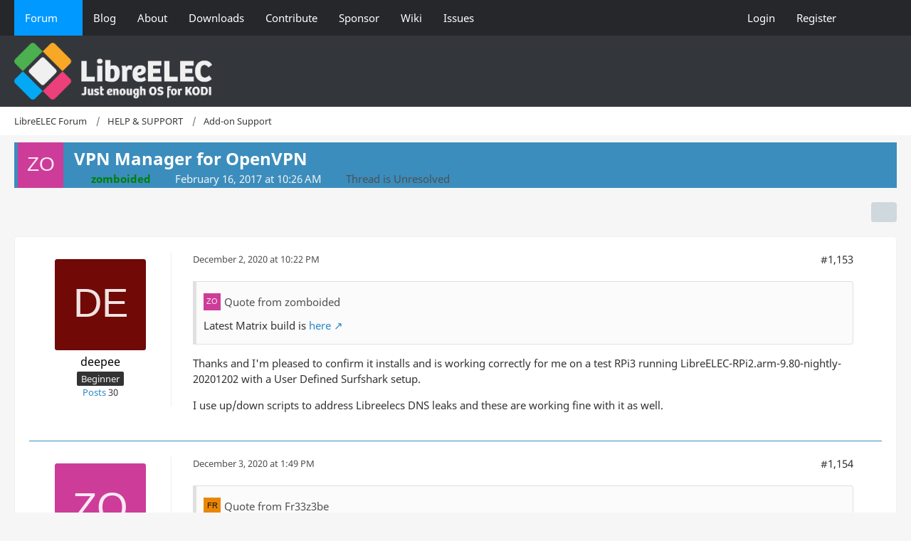

--- FILE ---
content_type: text/html; charset=UTF-8
request_url: https://forum.libreelec.tv/thread/5032-vpn-manager-for-openvpn/?postID=147607
body_size: 21043
content:









<!DOCTYPE html>
<html
	dir="ltr"
	lang="en"
	data-color-scheme="light"
>

<head>
	<meta charset="utf-8">
		
	<title>VPN Manager for OpenVPN - Page 65 - Add-on Support - LibreELEC Forum</title>
	
	<meta name="viewport" content="width=device-width, initial-scale=1">
<meta name="format-detection" content="telephone=no">
<meta name="description" content="This is an add-on that makes it easy to use VPN connections from within Kodi

Features are :
- Manage Private Internet Access, IPVanish, VyprVPN, Invisible Browsing VPN, tigerVPN, Hide My Ass!, LiquidVPN, AirVPN, CyberGhost, Perfect Privacy, TorGuard,…">
<meta property="og:site_name" content="LibreELEC Forum">
<meta property="og:title" content="VPN Manager for OpenVPN - LibreELEC Forum">
<meta property="og:url" content="https://forum.libreelec.tv/thread/5032-vpn-manager-for-openvpn/">
<meta property="og:type" content="article">
<meta property="og:description" content="This is an add-on that makes it easy to use VPN connections from within Kodi

Features are :
- Manage Private Internet Access, IPVanish, VyprVPN, Invisible Browsing VPN, tigerVPN, Hide My Ass!, LiquidVPN, AirVPN, CyberGhost, Perfect Privacy, TorGuard,…">

<!-- Stylesheets -->
<link rel="stylesheet" type="text/css" href="https://forum.libreelec.tv/core/style/style-3.css?m=1764605179"><link rel="preload" href="https://forum.libreelec.tv/core/font/families/Noto%20Sans/NotoSans-Regular.woff2?v=1633117034" as="font" crossorigin>

<meta name="timezone" content="Europe/London">


<script data-cfasync="false">
	var WCF_PATH = 'https://forum.libreelec.tv/core/';
	var WSC_API_URL = 'https://forum.libreelec.tv/core/';
	var WSC_RPC_API_URL = 'https://forum.libreelec.tv/core/api/rpc/';
	
	var LANGUAGE_ID = 2;
	var LANGUAGE_USE_INFORMAL_VARIANT = false;
	var TIME_NOW = 1768847347;
	var LAST_UPDATE_TIME = 1764605179;
	var ENABLE_DEBUG_MODE = false;
	var ENABLE_PRODUCTION_DEBUG_MODE = true;
	var ENABLE_DEVELOPER_TOOLS = false;
	var PAGE_TITLE = 'LibreELEC Forum';
	
	var REACTION_TYPES = {"1":{"title":"Like","renderedIcon":"<img\n\tsrc=\"https:\/\/forum.libreelec.tv\/core\/images\/reaction\/like.svg\"\n\talt=\"Like\"\n\tclass=\"reactionType\"\n\tdata-reaction-type-id=\"1\"\n>","iconPath":"https:\/\/forum.libreelec.tv\/core\/images\/reaction\/like.svg","showOrder":1,"reactionTypeID":1,"isAssignable":1},"6":{"title":"Nice","renderedIcon":"<img\n\tsrc=\"https:\/\/forum.libreelec.tv\/core\/images\/reaction\/6-1f44d@2x.png\"\n\talt=\"Nice\"\n\tclass=\"reactionType\"\n\tdata-reaction-type-id=\"6\"\n>","iconPath":"https:\/\/forum.libreelec.tv\/core\/images\/reaction\/6-1f44d@2x.png","showOrder":2,"reactionTypeID":6,"isAssignable":1},"3":{"title":"Haha","renderedIcon":"<img\n\tsrc=\"https:\/\/forum.libreelec.tv\/core\/images\/reaction\/haha.svg\"\n\talt=\"Haha\"\n\tclass=\"reactionType\"\n\tdata-reaction-type-id=\"3\"\n>","iconPath":"https:\/\/forum.libreelec.tv\/core\/images\/reaction\/haha.svg","showOrder":3,"reactionTypeID":3,"isAssignable":1}};
	
	
	</script>

<script data-cfasync="false" src="https://forum.libreelec.tv/core/js/WoltLabSuite/WebComponent.min.js?v=1764605179"></script>
<script data-cfasync="false" src="https://forum.libreelec.tv/core/js/preload/en.preload.js?v=1764605179"></script>

<script data-cfasync="false" src="https://forum.libreelec.tv/core/js/WoltLabSuite.Core.tiny.min.js?v=1764605179"></script>
<script data-cfasync="false">
requirejs.config({
	baseUrl: 'https://forum.libreelec.tv/core/js',
	urlArgs: 't=1764605179'
	
});

window.addEventListener('pageshow', function(event) {
	if (event.persisted) {
		window.location.reload();
	}
});

</script>











<script data-cfasync="false" src="https://forum.libreelec.tv/core/js/WoltLabSuite.Forum.tiny.min.js?v=1764605179"></script>


<noscript>
	<style>
		.jsOnly {
			display: none !important;
		}
		
		.noJsOnly {
			display: block !important;
		}
	</style>
</noscript>



	
	
	<script type="application/ld+json">
{
"@context": "http://schema.org",
"@type": "WebSite",
"url": "https:\/\/forum.libreelec.tv\/",
"potentialAction": {
"@type": "SearchAction",
"target": "https:\/\/forum.libreelec.tv\/core\/search\/?q={search_term_string}",
"query-input": "required name=search_term_string"
}
}
</script>
<link rel="apple-touch-icon" sizes="180x180" href="https://forum.libreelec.tv/core/images/style-3/apple-touch-icon.png">
<link rel="manifest" href="https://forum.libreelec.tv/core/images/style-3/manifest-2.json">
<link rel="icon" type="image/png" sizes="48x48" href="https://forum.libreelec.tv/core/images/style-3/favicon-48x48.png">
<meta name="msapplication-config" content="https://forum.libreelec.tv/core/images/style-3/browserconfig.xml">
<meta name="theme-color" content="#33363b">
<script>
	{
		document.querySelector('meta[name="theme-color"]').content = window.getComputedStyle(document.documentElement).getPropertyValue("--wcfPageThemeColor");
	}
</script>

	
			<link rel="canonical" href="https://forum.libreelec.tv/thread/5032-vpn-manager-for-openvpn/?pageNo=65">
		
						<link rel="next" href="https://forum.libreelec.tv/thread/5032-vpn-manager-for-openvpn/?pageNo=66">
				<link rel="prev" href="https://forum.libreelec.tv/thread/5032-vpn-manager-for-openvpn/?pageNo=64">
	
			<script type="application/ld+json">
			{
				"@context": "http://schema.org",
				"@type": "Question",
				"name": "VPN Manager for OpenVPN",
				"upvoteCount": "14",
				"text": "This is an add-on that makes it easy to use VPN connections from within Kodi\n\nFeatures are :\n- Manage Private Internet Access, IPVanish, VyprVPN, Invisible Browsing VPN, tigerVPN, Hide My Ass!, LiquidVPN, AirVPN, CyberGhost, Perfect Privacy, TorGuard, HideIPVPN, LimeVPN, VPN Unlimited, BTGuard VPN, ExpressVPN, SaferVPN, Celo VPN.ht, TotalVPN, WiTopia, proXPN, Windscribe Pro, VPN.ac, VPNSecure, BulletVPN, NordVPN, Mullvad, IVPN (untested), SecureVPN.to (untested), RA4W (untested), VPNArea (untested), VanishedVPN (untested) and PrivateVPN (untested)\n- Import .ovpn files for other VPN providers not supported\n- Connect to VPN when Kodi starts and reconnect when necessary\n- Connect to VPN before Kodi starts (LibreELEC only)\n- Automatically switch to different VPN profiles\/locations (or disconnect entirely) depending on add-on or Kodi window ID in use\n- Switch VPN profiles\/locations from within TV Guide Fullscreen [URL:http:\/\/forum.kodi.tv\/showthread.php?tid=282157] depending on channel (add-on) in use\n- Supports both UDP and TCP connections where available, using the default or user defined port\n- Easy display and switching of profiles from a single button\/remote key\n- Display screen overlay of current system information from a single button\/remote key\n- Remote interaction via API\n- Third party add-on API (for integration with TV guides, etc)\n- Supported on LibreELEC, OpenELEC 5 onwards, OSMC, other Linux based Kodi installs and Windows (see words in the installation and trouble shooting wiki pages)\n- Android not supported. It doesn't work and will just give you an error message.\n\nInstall the repo [URL:https:\/\/github.com\/Zomboided\/repository.zomboided.plugins\/releases] and following the installation guide [URL:https:\/\/github.com\/Zomboided\/service.vpn.manager\/wiki\/01.-Installation].\n\nThese three pages cover the basics\nDownload and installation [URL:https:\/\/github.com\/Zomboided\/service.vpn.manager\/wiki\/01.-Installation]\nVPN configuration and connection [URL:https:\/\/github.com\/Zomboided\/service.vpn.manager\/wiki\/02.-Basic-Usage]\nFilter VPN connection depending on add-on being used [URL:https:\/\/github.com\/Zomboided\/service.vpn.manager\/wiki\/03.-Connection-Filtering]\n\nIf you want to add a VPN that's not supported then see these pages\n\nUser Defined VPNs [URL:https:\/\/github.com\/Zomboided\/service.vpn.manager\/wiki\/09.-User-Defined-VPNs]\n\nDebugging VPNs [URL:https:\/\/github.com\/Zomboided\/service.vpn.manager\/wiki\/13.-Trouble-Shooting#debugging-vpn-problems]\n\nIf you're confused about something then READ THE WIKI.  I didn't write it because I was bored.  If you're genuinely having trouble then try and help yourself first by reviewing the trouble shooting [URL:https:\/\/github.com\/Zomboided\/service.vpn.manager\/wiki\/13.-Trouble-Shooting] page.  Then upgrade to the latest version and recreate the issue from boot, getting a FULL log with debug [URL:https:\/\/github.com\/Zomboided\/service.vpn.manager\/wiki\/07.-Debug-Options#enable-debug-just-for-vpn-manager] enabled, put it on pastebin (as I won't open random internet attachments) and post up your issue in this thread.  Please don't expect support without a problem description and a full log.\n\nPlease don't PM me directly about problems you're having with this add-on, you'll not get an answer",
				"datePublished": "2017-02-16T10:26:34+00:00",
				"author": {
					"@type": "Person",
					"name": "zomboided"											,"url": "https:\/\/forum.libreelec.tv\/core\/user\/645-zomboided\/"									},
				"answerCount": "1352",
					"acceptedAnswer": {
						"@type": "Answer",
						"upvoteCount": "0",
						"text": "earthmate  you can download latest version 6.9.3 from github, which is built for and works correctly with Matrix. service.vpn.manager-6.9.3.zip [URL:https:\/\/github.com\/Zomboided\/service.vpn.manager\/releases\/download\/6.9.3\/service.vpn.manager-6.9.3.zip]\n\nManually install addon via install from zip method. Add-on manager - Official Kodi Wiki [URL:https:\/\/kodi.wiki\/view\/Add-on_manager#How_to_install_from_a_ZIP_file]",
						"datePublished": "2021-03-28T15:48:02+01:00",
						"author": {
							"@type": "Person",
							"name": "MikeKL"															,"url": "https:\/\/forum.libreelec.tv\/core\/user\/107-mikekl\/"													}
					}
							}
		</script>
		</head>

<body id="tpl_wbb_thread"
	itemscope itemtype="http://schema.org/WebPage" itemid="https://forum.libreelec.tv/thread/5032-vpn-manager-for-openvpn/?pageNo=65"	data-template="thread" data-application="wbb" data-page-id="46" data-page-identifier="com.woltlab.wbb.Thread"	data-board-id="14" data-thread-id="5032"	class="">

<span id="top"></span>

<div id="pageContainer" class="pageContainer">
	
	
	<div id="pageHeaderContainer" class="pageHeaderContainer">
	<header id="pageHeader" class="pageHeader">
		<div id="pageHeaderPanel" class="pageHeaderPanel">
			<div class="layoutBoundary">
				<div class="box mainMenu" data-box-identifier="com.woltlab.wcf.MainMenu">
			
		
	<div class="boxContent">
		<nav aria-label="Main Menu">
	<ol class="boxMenu">
		
		
					<li class="active boxMenuHasChildren" data-identifier="com.woltlab.wbb.BoardList">
				<a href="https://forum.libreelec.tv/" class="boxMenuLink" aria-current="page">
					<span class="boxMenuLinkTitle">Forum</span>
																<fa-icon size="16" name="caret-down" solid></fa-icon>
									</a>
				
				<ol class="boxMenuDepth1">				
									<li class="" data-identifier="com.woltlab.wbb.UnresolvedThreadList">
				<a href="https://forum.libreelec.tv/unresolved-thread-list/" class="boxMenuLink">
					<span class="boxMenuLinkTitle">Unresolved Threads</span>
														</a>
				
				</li>				
									</ol></li>									<li class="" data-identifier="com.woltlab.wcf.generic15">
				<a href="https://libreelec.tv/" target="_blank" rel="nofollow noopener" class="boxMenuLink">
					<span class="boxMenuLinkTitle">Blog</span>
														</a>
				
				</li>				
									<li class="" data-identifier="com.woltlab.wcf.generic16">
				<a href="https://libreelec.tv/about/" target="_blank" rel="nofollow noopener" class="boxMenuLink">
					<span class="boxMenuLinkTitle">About</span>
														</a>
				
				</li>				
									<li class="" data-identifier="com.woltlab.wcf.generic17">
				<a href="https://libreelec.tv/downloads/" target="_blank" rel="nofollow noopener" class="boxMenuLink">
					<span class="boxMenuLinkTitle">Downloads</span>
														</a>
				
				</li>				
									<li class="" data-identifier="com.woltlab.wcf.generic18">
				<a href="https://libreelec.tv/contribute/" target="_blank" rel="nofollow noopener" class="boxMenuLink">
					<span class="boxMenuLinkTitle">Contribute</span>
														</a>
				
				</li>				
									<li class="" data-identifier="com.woltlab.wcf.generic19">
				<a href="https://libreelec.tv/sponsor/" target="_blank" rel="nofollow noopener" class="boxMenuLink">
					<span class="boxMenuLinkTitle">Sponsor</span>
														</a>
				
				</li>				
									<li class="" data-identifier="com.woltlab.wcf.generic20">
				<a href="https://libreelec.wiki/" target="_blank" rel="nofollow noopener" class="boxMenuLink">
					<span class="boxMenuLinkTitle">Wiki</span>
														</a>
				
				</li>				
									<li class="" data-identifier="com.woltlab.wcf.generic35">
				<a href="https://github.com/LibreELEC/LibreELEC.tv/issues" target="_blank" rel="nofollow noopener" class="boxMenuLink">
					<span class="boxMenuLinkTitle">Issues</span>
														</a>
				
				</li>				
																	
		
	</ol>
</nav>	</div>
</div><button type="button" class="pageHeaderMenuMobile" aria-expanded="false" aria-label="Menu">
	<span class="pageHeaderMenuMobileInactive">
		<fa-icon size="32" name="bars"></fa-icon>
	</span>
	<span class="pageHeaderMenuMobileActive">
		<fa-icon size="32" name="xmark"></fa-icon>
	</span>
</button>
				
				<nav id="topMenu" class="userPanel">
	<ul class="userPanelItems">
									<li id="pageLanguageContainer">
					
				</li>
						<li id="userLogin">
				<a
					class="loginLink"
					href="https://forum.libreelec.tv/core/login/?url=https%3A%2F%2Fforum.libreelec.tv%2Fthread%2F5032-vpn-manager-for-openvpn%2F%3FpostID%3D147607"
					rel="nofollow"
				>Login</a>
			</li>
							<li id="userRegistration">
					<a
						class="registrationLink"
						href="https://forum.libreelec.tv/core/register/"
						rel="nofollow"
					>Register</a>
				</li>
							
								
							
		<!-- page search -->
		<li>
			<a href="https://forum.libreelec.tv/core/search/" id="userPanelSearchButton" class="jsTooltip" title="Search"><fa-icon size="32" name="magnifying-glass"></fa-icon> <span>Search</span></a>
		</li>
	</ul>
</nav>
	<a
		href="https://forum.libreelec.tv/core/login/?url=https%3A%2F%2Fforum.libreelec.tv%2Fthread%2F5032-vpn-manager-for-openvpn%2F%3FpostID%3D147607"
		class="userPanelLoginLink jsTooltip"
		title="Login"
		rel="nofollow"
	>
		<fa-icon size="32" name="arrow-right-to-bracket"></fa-icon>
	</a>
			</div>
		</div>
		
		<div id="pageHeaderFacade" class="pageHeaderFacade">
			<div class="layoutBoundary">
				<div id="pageHeaderLogo" class="pageHeaderLogo">
		
	<a href="https://forum.libreelec.tv/" aria-label="LibreELEC Forum">
		<img src="https://forum.libreelec.tv/core/images/style-3/pageLogo.png" alt="" class="pageHeaderLogoLarge" height="80" width="278" loading="eager">
		<img src="https://forum.libreelec.tv/core/images/style-3/pageLogoMobile.png" alt="" class="pageHeaderLogoSmall" height="100" width="556" loading="eager">
		
		
	</a>
</div>
				
					

					
		
			
	
<button type="button" id="pageHeaderSearchMobile" class="pageHeaderSearchMobile" aria-expanded="false" aria-label="Search">
	<fa-icon size="32" name="magnifying-glass"></fa-icon>
</button>

<div id="pageHeaderSearch" class="pageHeaderSearch">
	<form method="post" action="https://forum.libreelec.tv/core/search/">
		<div id="pageHeaderSearchInputContainer" class="pageHeaderSearchInputContainer">
			<div class="pageHeaderSearchType dropdown">
				<a href="#" class="button dropdownToggle" id="pageHeaderSearchTypeSelect">
					<span class="pageHeaderSearchTypeLabel">This Thread</span>
					<fa-icon size="16" name="caret-down" solid></fa-icon>
				</a>
				<ul class="dropdownMenu">
					<li><a href="#" data-extended-link="https://forum.libreelec.tv/core/search/?extended=1" data-object-type="everywhere">Everywhere</a></li>
					<li class="dropdownDivider"></li>
					
											<li><a href="#" data-extended-link="https://forum.libreelec.tv/core/search/?extended=1&amp;type=com.woltlab.wbb.post" data-object-type="com.woltlab.wbb.post" data-parameters='{ "threadID": 5032 }'>This Thread</a></li>		<li><a href="#" data-extended-link="https://forum.libreelec.tv/core/search/?extended=1&amp;type=com.woltlab.wbb.post" data-object-type="com.woltlab.wbb.post" data-parameters='{ "boardID": 14 }'>This Forum</a></li>
						
						<li class="dropdownDivider"></li>
					
					
																																								<li><a href="#" data-extended-link="https://forum.libreelec.tv/core/search/?type=com.woltlab.wbb.post&amp;extended=1" data-object-type="com.woltlab.wbb.post">Forum</a></li>
																								<li><a href="#" data-extended-link="https://forum.libreelec.tv/core/search/?type=com.woltlab.wcf.page&amp;extended=1" data-object-type="com.woltlab.wcf.page">Pages</a></li>
																
					<li class="dropdownDivider"></li>
					<li><a class="pageHeaderSearchExtendedLink" href="https://forum.libreelec.tv/core/search/?extended=1">More Options</a></li>
				</ul>
			</div>
			
			<input type="search" name="q" id="pageHeaderSearchInput" class="pageHeaderSearchInput" placeholder="Search …" autocomplete="off" value="">
			
			<button type="submit" class="pageHeaderSearchInputButton button" title="Search">
				<fa-icon size="16" name="magnifying-glass"></fa-icon>
			</button>
			
			<div id="pageHeaderSearchParameters"></div>
			
					</div>
	</form>
</div>

	
			</div>
		</div>
	</header>
	
	
</div>
	
	
	
	
	
	<div class="pageNavigation">
	<div class="layoutBoundary">
			<nav class="breadcrumbs" aria-label="Breadcrumb">
		<ol class="breadcrumbs__list" itemprop="breadcrumb" itemscope itemtype="http://schema.org/BreadcrumbList">
			<li class="breadcrumbs__item" title="LibreELEC Forum" itemprop="itemListElement" itemscope itemtype="http://schema.org/ListItem">
							<a class="breadcrumbs__link" href="https://forum.libreelec.tv/" itemprop="item">
																<span class="breadcrumbs__title" itemprop="name">LibreELEC Forum</span>
							</a>
															<meta itemprop="position" content="1">
																					</li>
														
											<li class="breadcrumbs__item" title="HELP &amp; SUPPORT" itemprop="itemListElement" itemscope itemtype="http://schema.org/ListItem">
							<a class="breadcrumbs__link" href="https://forum.libreelec.tv/board/7-help-support/" itemprop="item">
																<span class="breadcrumbs__title" itemprop="name">HELP &amp; SUPPORT</span>
							</a>
															<meta itemprop="position" content="2">
																					</li>
														
											<li class="breadcrumbs__item" title="Add-on Support" itemprop="itemListElement" itemscope itemtype="http://schema.org/ListItem">
							<a class="breadcrumbs__link" href="https://forum.libreelec.tv/board/14-add-on-support/" itemprop="item">
																	<span class="breadcrumbs__parent_indicator">
										<fa-icon size="16" name="arrow-left-long"></fa-icon>
									</span>
																<span class="breadcrumbs__title" itemprop="name">Add-on Support</span>
							</a>
															<meta itemprop="position" content="3">
																					</li>
		</ol>
	</nav>
	</div>
</div>
	
	
	
	<section id="main" class="main" role="main" 	itemprop="mainEntity" itemscope itemtype="http://schema.org/DiscussionForumPosting"
	itemid="https://forum.libreelec.tv/thread/5032-vpn-manager-for-openvpn/#post34677"
>
		<div class="layoutBoundary">
			

						
			<div id="content" class="content">
								
																<header class="contentHeader messageGroupContentHeader wbbThread" data-thread-id="5032" data-is-closed="0" data-is-deleted="0" data-is-disabled="0" data-is-sticky="0" data-is-announcement="0" data-is-done="0" data-can-mark-as-done="0" data-is-link="0">
		<div class="contentHeaderIcon">
			<img src="[data-uri]" width="64" height="64" alt="" class="userAvatarImage">
															
		</div>

		<div class="contentHeaderTitle">
			<h1 class="contentTitle" itemprop="name headline">VPN Manager for OpenVPN</h1>
			<ul class="inlineList contentHeaderMetaData">
				

				

									<li itemprop="author" itemscope itemtype="http://schema.org/Person">
						<fa-icon size="16" name="user"></fa-icon>
													<a href="https://forum.libreelec.tv/core/user/645-zomboided/" class="userLink" data-object-id="645" itemprop="url">
								<span itemprop="name"><strong style="color:green">zomboided</strong></span>
							</a>
											</li>
				
				<li>
					<fa-icon size="16" name="clock"></fa-icon>
					<a href="https://forum.libreelec.tv/thread/5032-vpn-manager-for-openvpn/"><woltlab-core-date-time date="2017-02-16T10:26:34+00:00">February 16, 2017 at 10:26 AM</woltlab-core-date-time></a>
				</li>

				
									<li class="jsMarkAsDone" data-thread-id="5032">
													<fa-icon size="16" name="square"></fa-icon>
							<span>Thread is Unresolved</span>
											</li>
				
				
			</ul>

			<meta itemprop="url" content="https://forum.libreelec.tv/thread/5032-vpn-manager-for-openvpn/">
			<meta itemprop="commentCount" content="1352">
							<meta itemprop="datePublished" content="2017-02-16T10:26:34+00:00">
					</div>

		
	</header>
													
				
				
				
				
				

				




	<div class="contentInteraction">
					<div class="contentInteractionPagination paginationTop">
				<woltlab-core-pagination page="65" count="76" url="https://forum.libreelec.tv/thread/5032-vpn-manager-for-openvpn/"></woltlab-core-pagination>			</div>
		
					<div class="contentInteractionButtonContainer">
				
									 <div class="contentInteractionShareButton">
						<button type="button" class="button small wsShareButton jsTooltip" title="Share" data-link="https://forum.libreelec.tv/thread/5032-vpn-manager-for-openvpn/" data-link-title="VPN Manager for OpenVPN" data-bbcode="[thread]5032[/thread]">
		<fa-icon size="16" name="share-nodes"></fa-icon>
	</button>					</div>
				
							</div>
			</div>


	<div class="section">
		<ul
			class="wbbThreadPostList messageList jsClipboardContainer"
			data-is-last-page="false"
			data-last-post-time="1757985102"
			data-page-no="65"
			data-type="com.woltlab.wbb.post"
		>
							



			
		
		
	
	
			<li
			id="post147109"
			class="
				anchorFixedHeader
															"
		>
			<article class="wbbPost message messageSidebarOrientationLeft jsClipboardObject jsMessage userOnlineGroupMarking21"
				data-post-id="147109" data-can-edit="0" data-can-edit-inline="0"
				data-is-closed="0" data-is-deleted="0" data-is-disabled="0"
								data-object-id="147109" data-object-type="com.woltlab.wbb.likeablePost" data-user-id="22998"													itemprop="comment"
					itemscope itemtype="http://schema.org/Comment"
					itemid="https://forum.libreelec.tv/thread/5032-vpn-manager-for-openvpn/?postID=147109#post147109"
							>
				<meta itemprop="datePublished" content="2020-12-02T22:22:04+00:00">
													<meta itemprop="url" content="https://forum.libreelec.tv/thread/5032-vpn-manager-for-openvpn/?postID=147109#post147109">
									 
	
<aside role="presentation" class="messageSidebar member" itemprop="author" itemscope itemtype="http://schema.org/Person">
	<div class="messageAuthor">
		
		
								
							<div class="userAvatar">
					<a href="https://forum.libreelec.tv/core/user/22998-deepee/" aria-hidden="true" tabindex="-1"><img src="[data-uri]" width="128" height="128" alt="" class="userAvatarImage"></a>					
									</div>
						
			<div class="messageAuthorContainer">
				<a href="https://forum.libreelec.tv/core/user/22998-deepee/" class="username userLink" data-object-id="22998" itemprop="url">
					<span itemprop="name"><span style="color: black">deepee</span></span>
				</a>
														
					
							</div>
			
												<div class="userTitle">
						<span class="badge userTitleBadge">Beginner</span>
					</div>
				
				
							
						</div>
	
			
		
									<div class="userCredits">
					<dl class="plain dataList">
						<a href="https://forum.libreelec.tv/user-post-list/22998-deepee/" title="Posts by deepee" class="jsTooltip">Posts</a>
	30
					</dl>
				</div>
			
				
		
	</aside>
				
				<div class="messageContent">
					<header class="messageHeader">
						<div class="messageHeaderBox">
							<ul class="messageHeaderMetaData">
								<li><a href="https://forum.libreelec.tv/thread/5032-vpn-manager-for-openvpn/?postID=147109#post147109" rel="nofollow" class="permalink messagePublicationTime"><woltlab-core-date-time date="2020-12-02T22:22:04+00:00">December 2, 2020 at 10:22 PM</woltlab-core-date-time></a></li>
								
								
							</ul>
							
							<ul class="messageStatus">
																																																
								
							</ul>
						</div>
						
						<ul class="messageQuickOptions">
															
														
															<li>
									<a href="https://forum.libreelec.tv/thread/5032-vpn-manager-for-openvpn/?postID=147109#post147109" rel="nofollow" class="jsTooltip wsShareButton" title="Share" data-link-title="VPN Manager for OpenVPN">#1,153</a>
								</li>
														
														
							
						</ul>
						
						
					</header>
					
					<div class="messageBody">
												
												
						
						
						<div class="messageText" itemprop="text">
														
							<blockquote class="quoteBox collapsibleBbcode jsCollapsibleBbcode" cite="https://forum.libreelec.tv/thread/5032-vpn-manager-for-openvpn/?postID=146665#post146665">
	<div class="quoteBoxIcon">
					<a href="https://forum.libreelec.tv/core/user/645-zomboided/" class="userLink" data-object-id="645" aria-hidden="true"><img src="[data-uri]" width="24" height="24" alt="" class="userAvatarImage"></a>
			</div>
	
	<div class="quoteBoxTitle">
									<a href="https://forum.libreelec.tv/thread/5032-vpn-manager-for-openvpn/?postID=146665#post146665">Quote from zomboided</a>
						</div>
	
	<div class="quoteBoxContent">
		<p>Latest Matrix build is <a href="https://github.com/Zomboided/service.vpn.manager/releases/tag/6.9.1" class="externalURL" target="_blank" rel="nofollow noopener ugc">here</a></p>
	</div>
	
	</blockquote><p>Thanks and I'm pleased to confirm it installs and is working correctly for me on a test RPi3 running LibreELEC-RPi2.arm-9.80-nightly-20201202 with a User Defined Surfshark setup.</p><p>I use up/down scripts to address Libreelecs DNS leaks and these are working fine with it as well.</p>						</div>
						
						
					</div>
					
					<footer class="messageFooter">
												
												
						
						
						<div class="messageFooterNotes">
														
														
														
														
							
						</div>
						
						<div class="messageFooterGroup">
							
																					
							<ul class="messageFooterButtonsExtra buttonList smallButtons jsMobileNavigationExtra">
																																								
							</ul>
							
							<ul class="messageFooterButtons buttonList smallButtons jsMobileNavigation">
																																								
							</ul>
						</div>

						
					</footer>
				</div>
			</article>
		</li>
		
	
	
		
		
				
		
		
	
	
			<li
			id="post147141"
			class="
				anchorFixedHeader
				messageGroupStarter											"
		>
			<article class="wbbPost message messageSidebarOrientationLeft jsClipboardObject jsMessage userOnlineGroupMarking17"
				data-post-id="147141" data-can-edit="0" data-can-edit-inline="0"
				data-is-closed="0" data-is-deleted="0" data-is-disabled="0"
								data-object-id="147141" data-object-type="com.woltlab.wbb.likeablePost" data-user-id="645"													itemprop="comment"
					itemscope itemtype="http://schema.org/Comment"
					itemid="https://forum.libreelec.tv/thread/5032-vpn-manager-for-openvpn/?postID=147141#post147141"
							>
				<meta itemprop="datePublished" content="2020-12-03T13:49:49+00:00">
													<meta itemprop="url" content="https://forum.libreelec.tv/thread/5032-vpn-manager-for-openvpn/?postID=147141#post147141">
								
<aside role="presentation" class="messageSidebar member" itemprop="author" itemscope itemtype="http://schema.org/Person">
	<div class="messageAuthor">
		
		
								
							<div class="userAvatar">
					<a href="https://forum.libreelec.tv/core/user/645-zomboided/" aria-hidden="true" tabindex="-1"><img src="[data-uri]" width="128" height="128" alt="" class="userAvatarImage"></a>					
									</div>
						
			<div class="messageAuthorContainer">
				<a href="https://forum.libreelec.tv/core/user/645-zomboided/" class="username userLink" data-object-id="645" itemprop="url">
					<span itemprop="name"><strong style="color:green">zomboided</strong></span>
				</a>
														
					
							</div>
			
												<div class="userTitle">
						<span class="badge userTitleBadge green">Developer</span>
					</div>
				
				
							
						</div>
	
			
		
									<div class="userCredits">
					<dl class="plain dataList">
						<a href="https://forum.libreelec.tv/user-post-list/645-zomboided/" title="Posts by zomboided" class="jsTooltip">Posts</a>
	491
					</dl>
				</div>
			
				
		
	</aside>
				
				<div class="messageContent">
					<header class="messageHeader">
						<div class="messageHeaderBox">
							<ul class="messageHeaderMetaData">
								<li><a href="https://forum.libreelec.tv/thread/5032-vpn-manager-for-openvpn/?postID=147141#post147141" rel="nofollow" class="permalink messagePublicationTime"><woltlab-core-date-time date="2020-12-03T13:49:49+00:00">December 3, 2020 at 1:49 PM</woltlab-core-date-time></a></li>
								
								
							</ul>
							
							<ul class="messageStatus">
																																																
								
							</ul>
						</div>
						
						<ul class="messageQuickOptions">
															
														
															<li>
									<a href="https://forum.libreelec.tv/thread/5032-vpn-manager-for-openvpn/?postID=147141#post147141" rel="nofollow" class="jsTooltip wsShareButton" title="Share" data-link-title="VPN Manager for OpenVPN">#1,154</a>
								</li>
														
														
							
						</ul>
						
						
					</header>
					
					<div class="messageBody">
												
												
						
						
						<div class="messageText" itemprop="text">
														
							<blockquote class="quoteBox collapsibleBbcode jsCollapsibleBbcode" cite="https://forum.libreelec.tv/thread/5032-vpn-manager-for-openvpn/?postID=147043#post147043">
	<div class="quoteBoxIcon">
					<a href="https://forum.libreelec.tv/core/user/27309-fr33z3be/" class="userLink" data-object-id="27309" aria-hidden="true"><img src="[data-uri]" width="24" height="24" alt="" class="userAvatarImage"></a>
			</div>
	
	<div class="quoteBoxTitle">
									<a href="https://forum.libreelec.tv/thread/5032-vpn-manager-for-openvpn/?postID=147043#post147043">Quote from Fr33z3be</a>
						</div>
	
	<div class="quoteBoxContent">
		<p>Hello,</p><p>VPNsecure is not working at the moment in 6.4.1</p><p>I did see Zomboided requested some files.  I provided these files in the attachment.</p><p>In previous build i had also a user.txt with password in it.   In the new version not??</p>
	</div>
	
	</blockquote><p>Thanks 	<a href="https://forum.libreelec.tv/core/user/27309-fr33z3be/" class="userMention userLink" data-object-id="27309"><span style="color: black">Fr33z3be</span></a> I'll check these out over the next few days, work is in the way at the moment.  I'm thinking I need to push out a new build to revert to the previous behaviour.  Would you be willing to test?</p>						</div>
						
						
					</div>
					
					<footer class="messageFooter">
												
												
						
						
						<div class="messageFooterNotes">
														
														
														
														
							
						</div>
						
						<div class="messageFooterGroup">
							
																					
							<ul class="messageFooterButtonsExtra buttonList smallButtons jsMobileNavigationExtra">
																																								
							</ul>
							
							<ul class="messageFooterButtons buttonList smallButtons jsMobileNavigation">
																																								
							</ul>
						</div>

						
					</footer>
				</div>
			</article>
		</li>
		
	
	
		
		
				
		
		
	
	
			<li
			id="post147233"
			class="
				anchorFixedHeader
															"
		>
			<article class="wbbPost message messageSidebarOrientationLeft jsClipboardObject jsMessage userOnlineGroupMarking19"
				data-post-id="147233" data-can-edit="0" data-can-edit-inline="0"
				data-is-closed="0" data-is-deleted="0" data-is-disabled="0"
								data-object-id="147233" data-object-type="com.woltlab.wbb.likeablePost" data-user-id="27309"													itemprop="comment"
					itemscope itemtype="http://schema.org/Comment"
					itemid="https://forum.libreelec.tv/thread/5032-vpn-manager-for-openvpn/?postID=147233#post147233"
							>
				<meta itemprop="datePublished" content="2020-12-05T20:41:55+00:00">
													<meta itemprop="url" content="https://forum.libreelec.tv/thread/5032-vpn-manager-for-openvpn/?postID=147233#post147233">
								
<aside role="presentation" class="messageSidebar member" itemprop="author" itemscope itemtype="http://schema.org/Person">
	<div class="messageAuthor">
		
		
								
							<div class="userAvatar">
					<a href="https://forum.libreelec.tv/core/user/27309-fr33z3be/" aria-hidden="true" tabindex="-1"><img src="[data-uri]" width="128" height="128" alt="" class="userAvatarImage"></a>					
									</div>
						
			<div class="messageAuthorContainer">
				<a href="https://forum.libreelec.tv/core/user/27309-fr33z3be/" class="username userLink" data-object-id="27309" itemprop="url">
					<span itemprop="name"><span style="color: black">Fr33z3be</span></span>
				</a>
														
					
							</div>
			
												<div class="userTitle">
						<span class="badge userTitleBadge">Beginner</span>
					</div>
				
				
							
						</div>
	
			
		
									<div class="userCredits">
					<dl class="plain dataList">
						<a href="https://forum.libreelec.tv/user-post-list/27309-fr33z3be/" title="Posts by Fr33z3be" class="jsTooltip">Posts</a>
	6
					</dl>
				</div>
			
				
		
	</aside>
				
				<div class="messageContent">
					<header class="messageHeader">
						<div class="messageHeaderBox">
							<ul class="messageHeaderMetaData">
								<li><a href="https://forum.libreelec.tv/thread/5032-vpn-manager-for-openvpn/?postID=147233#post147233" rel="nofollow" class="permalink messagePublicationTime"><woltlab-core-date-time date="2020-12-05T20:41:55+00:00">December 5, 2020 at 8:41 PM</woltlab-core-date-time></a></li>
								
								
							</ul>
							
							<ul class="messageStatus">
																																																
								
							</ul>
						</div>
						
						<ul class="messageQuickOptions">
															
														
															<li>
									<a href="https://forum.libreelec.tv/thread/5032-vpn-manager-for-openvpn/?postID=147233#post147233" rel="nofollow" class="jsTooltip wsShareButton" title="Share" data-link-title="VPN Manager for OpenVPN">#1,155</a>
								</li>
														
														
							
						</ul>
						
						
					</header>
					
					<div class="messageBody">
												
												
						
						
						<div class="messageText" itemprop="text">
														
							<blockquote class="quoteBox collapsibleBbcode jsCollapsibleBbcode" cite="https://forum.libreelec.tv/thread/5032-vpn-manager-for-openvpn/?postID=147141#post147141">
	<div class="quoteBoxIcon">
					<a href="https://forum.libreelec.tv/core/user/645-zomboided/" class="userLink" data-object-id="645" aria-hidden="true"><img src="[data-uri]" width="24" height="24" alt="" class="userAvatarImage"></a>
			</div>
	
	<div class="quoteBoxTitle">
									<a href="https://forum.libreelec.tv/thread/5032-vpn-manager-for-openvpn/?postID=147141#post147141">Quote from zomboided</a>
						</div>
	
	<div class="quoteBoxContent">
		<p>Thanks 	<a href="https://forum.libreelec.tv/core/user/27309-fr33z3be/" class="userMention userLink" data-object-id="27309"><span style="color: black">Fr33z3be</span></a> I'll check these out over the next few days, work is in the way at the moment.  I'm thinking I need to push out a new build to revert to the previous behaviour.  Would you be willing to test?</p>
	</div>
	
	</blockquote><p>Yes sure!! Just let me Know. Thanks for your support on this.</p>						</div>
						
						
					</div>
					
					<footer class="messageFooter">
												
												
						
						
						<div class="messageFooterNotes">
														
														
														
														
							
						</div>
						
						<div class="messageFooterGroup">
							
																					
							<ul class="messageFooterButtonsExtra buttonList smallButtons jsMobileNavigationExtra">
																																								
							</ul>
							
							<ul class="messageFooterButtons buttonList smallButtons jsMobileNavigation">
																																								
							</ul>
						</div>

						
					</footer>
				</div>
			</article>
		</li>
		
	
	
		
		
				
		
		
	
	
			<li
			id="post147439"
			class="
				anchorFixedHeader
															"
		>
			<article class="wbbPost message messageSidebarOrientationLeft jsClipboardObject jsMessage userOnlineGroupMarking19"
				data-post-id="147439" data-can-edit="0" data-can-edit-inline="0"
				data-is-closed="0" data-is-deleted="0" data-is-disabled="0"
								data-object-id="147439" data-object-type="com.woltlab.wbb.likeablePost" data-user-id="27403"													itemprop="comment"
					itemscope itemtype="http://schema.org/Comment"
					itemid="https://forum.libreelec.tv/thread/5032-vpn-manager-for-openvpn/?postID=147439#post147439"
							>
				<meta itemprop="datePublished" content="2020-12-10T23:32:18+00:00">
													<meta itemprop="url" content="https://forum.libreelec.tv/thread/5032-vpn-manager-for-openvpn/?postID=147439#post147439">
								
<aside role="presentation" class="messageSidebar member" itemprop="author" itemscope itemtype="http://schema.org/Person">
	<div class="messageAuthor">
		
		
								
							<div class="userAvatar">
					<a href="https://forum.libreelec.tv/core/user/27403-sardonictyrant/" aria-hidden="true" tabindex="-1"><img src="[data-uri]" width="128" height="128" alt="" class="userAvatarImage"></a>					
									</div>
						
			<div class="messageAuthorContainer">
				<a href="https://forum.libreelec.tv/core/user/27403-sardonictyrant/" class="username userLink" data-object-id="27403" itemprop="url">
					<span itemprop="name"><span style="color: black">SardonicTyrant</span></span>
				</a>
														
					
							</div>
			
												<div class="userTitle">
						<span class="badge userTitleBadge">Beginner</span>
					</div>
				
				
							
						</div>
	
			
		
									<div class="userCredits">
					<dl class="plain dataList">
						<a href="https://forum.libreelec.tv/user-post-list/27403-sardonictyrant/" title="Posts by SardonicTyrant" class="jsTooltip">Posts</a>
	2
					</dl>
				</div>
			
				
		
	</aside>
				
				<div class="messageContent">
					<header class="messageHeader">
						<div class="messageHeaderBox">
							<ul class="messageHeaderMetaData">
								<li><a href="https://forum.libreelec.tv/thread/5032-vpn-manager-for-openvpn/?postID=147439#post147439" rel="nofollow" class="permalink messagePublicationTime"><woltlab-core-date-time date="2020-12-10T23:32:18+00:00">December 10, 2020 at 11:32 PM</woltlab-core-date-time></a></li>
								
								
							</ul>
							
							<ul class="messageStatus">
																																																
								
							</ul>
						</div>
						
						<ul class="messageQuickOptions">
															
														
															<li>
									<a href="https://forum.libreelec.tv/thread/5032-vpn-manager-for-openvpn/?postID=147439#post147439" rel="nofollow" class="jsTooltip wsShareButton" title="Share" data-link-title="VPN Manager for OpenVPN">#1,156</a>
								</li>
														
														
							
						</ul>
						
						
					</header>
					
					<div class="messageBody">
												
												
						
						
						<div class="messageText" itemprop="text">
														
							<p>I am currently not able to install VPN Manager on my Raspberry Pi 4 running LibreELEC 9.2.6. I don't think this issue was resolved earlier ; I couldn't seem to find my exact situation using the search bar. I can provide the log file if needed.</p>						</div>
						
						
					</div>
					
					<footer class="messageFooter">
												
												
						
						
						<div class="messageFooterNotes">
														
														
														
														
							
						</div>
						
						<div class="messageFooterGroup">
							
																					
							<ul class="messageFooterButtonsExtra buttonList smallButtons jsMobileNavigationExtra">
																																								
							</ul>
							
							<ul class="messageFooterButtons buttonList smallButtons jsMobileNavigation">
																																								
							</ul>
						</div>

						
					</footer>
				</div>
			</article>
		</li>
		
	
	
		
		
				
		
		
	
	
			<li
			id="post147447"
			class="
				anchorFixedHeader
															"
		>
			<article class="wbbPost message messageSidebarOrientationLeft jsClipboardObject jsMessage userOnlineGroupMarking21"
				data-post-id="147447" data-can-edit="0" data-can-edit-inline="0"
				data-is-closed="0" data-is-deleted="0" data-is-disabled="0"
								data-object-id="147447" data-object-type="com.woltlab.wbb.likeablePost" data-user-id="449"													itemprop="comment"
					itemscope itemtype="http://schema.org/Comment"
					itemid="https://forum.libreelec.tv/thread/5032-vpn-manager-for-openvpn/?postID=147447#post147447"
							>
				<meta itemprop="datePublished" content="2020-12-11T06:38:33+00:00">
													<meta itemprop="url" content="https://forum.libreelec.tv/thread/5032-vpn-manager-for-openvpn/?postID=147447#post147447">
								
<aside role="presentation" class="messageSidebar member" itemprop="author" itemscope itemtype="http://schema.org/Person">
	<div class="messageAuthor">
		
		
								
							<div class="userAvatar">
					<a href="https://forum.libreelec.tv/core/user/449-kostaman/" aria-hidden="true" tabindex="-1"><img src="https://forum.libreelec.tv/core/images/avatars/66/90-660ea95d77fc44b32be07f309b153f2dfa12b24e.webp" width="128" height="128" alt="" class="userAvatarImage" loading="lazy"></a>					
									</div>
						
			<div class="messageAuthorContainer">
				<a href="https://forum.libreelec.tv/core/user/449-kostaman/" class="username userLink" data-object-id="449" itemprop="url">
					<span itemprop="name"><span style="color: black">kostaman</span></span>
				</a>
														
					
							</div>
			
												<div class="userTitle">
						<span class="badge userTitleBadge">Professional</span>
					</div>
				
				
							
						</div>
	
			
		
									<div class="userCredits">
					<dl class="plain dataList">
						<a href="https://forum.libreelec.tv/user-post-list/449-kostaman/" title="Posts by kostaman" class="jsTooltip">Posts</a>
	1,266
					</dl>
				</div>
			
				
		
	</aside>
				
				<div class="messageContent">
					<header class="messageHeader">
						<div class="messageHeaderBox">
							<ul class="messageHeaderMetaData">
								<li><a href="https://forum.libreelec.tv/thread/5032-vpn-manager-for-openvpn/?postID=147447#post147447" rel="nofollow" class="permalink messagePublicationTime"><woltlab-core-date-time date="2020-12-11T06:38:33+00:00">December 11, 2020 at 6:38 AM</woltlab-core-date-time></a></li>
								
								
							</ul>
							
							<ul class="messageStatus">
																																																
								
							</ul>
						</div>
						
						<ul class="messageQuickOptions">
															
														
															<li>
									<a href="https://forum.libreelec.tv/thread/5032-vpn-manager-for-openvpn/?postID=147447#post147447" rel="nofollow" class="jsTooltip wsShareButton" title="Share" data-link-title="VPN Manager for OpenVPN">#1,157</a>
								</li>
														
														
							
						</ul>
						
						
					</header>
					
					<div class="messageBody">
												
												
						
						
						<div class="messageText" itemprop="text">
														
							<p>	<a href="https://forum.libreelec.tv/core/user/645-zomboided/" class="userMention userLink" data-object-id="645"><strong style="color:green">zomboided</strong></a></p><p>Update notification for the add-on with a fail.</p><p><a href="https://paste.ubuntu.com/p/bDrggKRp7N/" class="externalURL" target="_blank" rel="nofollow noopener ugc">Ubuntu Pastebin</a></p>						</div>
						
						
					</div>
					
					<footer class="messageFooter">
												
												
						
						
						<div class="messageFooterNotes">
														
														
														
														
							
						</div>
						
						<div class="messageFooterGroup">
							
																					
							<ul class="messageFooterButtonsExtra buttonList smallButtons jsMobileNavigationExtra">
																																								
							</ul>
							
							<ul class="messageFooterButtons buttonList smallButtons jsMobileNavigation">
																																								
							</ul>
						</div>

						
					</footer>
				</div>
			</article>
		</li>
		
	
	
		
		
				
		
		
	
	
			<li
			id="post147449"
			class="
				anchorFixedHeader
				messageGroupStarter											"
		>
			<article class="wbbPost message messageSidebarOrientationLeft jsClipboardObject jsMessage userOnlineGroupMarking17"
				data-post-id="147449" data-can-edit="0" data-can-edit-inline="0"
				data-is-closed="0" data-is-deleted="0" data-is-disabled="0"
								data-object-id="147449" data-object-type="com.woltlab.wbb.likeablePost" data-user-id="645"													itemprop="comment"
					itemscope itemtype="http://schema.org/Comment"
					itemid="https://forum.libreelec.tv/thread/5032-vpn-manager-for-openvpn/?postID=147449#post147449"
							>
				<meta itemprop="datePublished" content="2020-12-11T08:08:36+00:00">
													<meta itemprop="url" content="https://forum.libreelec.tv/thread/5032-vpn-manager-for-openvpn/?postID=147449#post147449">
								
<aside role="presentation" class="messageSidebar member" itemprop="author" itemscope itemtype="http://schema.org/Person">
	<div class="messageAuthor">
		
		
								
							<div class="userAvatar">
					<a href="https://forum.libreelec.tv/core/user/645-zomboided/" aria-hidden="true" tabindex="-1"><img src="[data-uri]" width="128" height="128" alt="" class="userAvatarImage"></a>					
									</div>
						
			<div class="messageAuthorContainer">
				<a href="https://forum.libreelec.tv/core/user/645-zomboided/" class="username userLink" data-object-id="645" itemprop="url">
					<span itemprop="name"><strong style="color:green">zomboided</strong></span>
				</a>
														
					
							</div>
			
												<div class="userTitle">
						<span class="badge userTitleBadge green">Developer</span>
					</div>
				
				
							
						</div>
	
			
		
									<div class="userCredits">
					<dl class="plain dataList">
						<a href="https://forum.libreelec.tv/user-post-list/645-zomboided/" title="Posts by zomboided" class="jsTooltip">Posts</a>
	491
					</dl>
				</div>
			
				
		
	</aside>
				
				<div class="messageContent">
					<header class="messageHeader">
						<div class="messageHeaderBox">
							<ul class="messageHeaderMetaData">
								<li><a href="https://forum.libreelec.tv/thread/5032-vpn-manager-for-openvpn/?postID=147449#post147449" rel="nofollow" class="permalink messagePublicationTime"><woltlab-core-date-time date="2020-12-11T08:08:36+00:00">December 11, 2020 at 8:08 AM</woltlab-core-date-time></a></li>
								
								
							</ul>
							
							<ul class="messageStatus">
																																																
								
							</ul>
						</div>
						
						<ul class="messageQuickOptions">
															
														
															<li>
									<a href="https://forum.libreelec.tv/thread/5032-vpn-manager-for-openvpn/?postID=147449#post147449" rel="nofollow" class="jsTooltip wsShareButton" title="Share" data-link-title="VPN Manager for OpenVPN">#1,158</a>
								</li>
														
														
							
						</ul>
						
						
					</header>
					
					<div class="messageBody">
												
												
						
						
						<div class="messageText" itemprop="text">
														
							<p>Fixed, sorry...wait for the repo to update</p>						</div>
						
						
					</div>
					
					<footer class="messageFooter">
												
												
						
						
						<div class="messageFooterNotes">
														
														
														
														
							
						</div>
						
						<div class="messageFooterGroup">
							
																					
							<ul class="messageFooterButtonsExtra buttonList smallButtons jsMobileNavigationExtra">
																																								
							</ul>
							
							<ul class="messageFooterButtons buttonList smallButtons jsMobileNavigation">
																																								
							</ul>
						</div>

						
					</footer>
				</div>
			</article>
		</li>
		
	
	
		
		
				
		
		
	
	
			<li
			id="post147466"
			class="
				anchorFixedHeader
															"
		>
			<article class="wbbPost message messageSidebarOrientationLeft jsClipboardObject jsMessage userOnlineGroupMarking19"
				data-post-id="147466" data-can-edit="0" data-can-edit-inline="0"
				data-is-closed="0" data-is-deleted="0" data-is-disabled="0"
								data-object-id="147466" data-object-type="com.woltlab.wbb.likeablePost" data-user-id="27403"													itemprop="comment"
					itemscope itemtype="http://schema.org/Comment"
					itemid="https://forum.libreelec.tv/thread/5032-vpn-manager-for-openvpn/?postID=147466#post147466"
							>
				<meta itemprop="datePublished" content="2020-12-11T17:48:03+00:00">
													<meta itemprop="url" content="https://forum.libreelec.tv/thread/5032-vpn-manager-for-openvpn/?postID=147466#post147466">
								
<aside role="presentation" class="messageSidebar member" itemprop="author" itemscope itemtype="http://schema.org/Person">
	<div class="messageAuthor">
		
		
								
							<div class="userAvatar">
					<a href="https://forum.libreelec.tv/core/user/27403-sardonictyrant/" aria-hidden="true" tabindex="-1"><img src="[data-uri]" width="128" height="128" alt="" class="userAvatarImage"></a>					
									</div>
						
			<div class="messageAuthorContainer">
				<a href="https://forum.libreelec.tv/core/user/27403-sardonictyrant/" class="username userLink" data-object-id="27403" itemprop="url">
					<span itemprop="name"><span style="color: black">SardonicTyrant</span></span>
				</a>
														
					
							</div>
			
												<div class="userTitle">
						<span class="badge userTitleBadge">Beginner</span>
					</div>
				
				
							
						</div>
	
			
		
									<div class="userCredits">
					<dl class="plain dataList">
						<a href="https://forum.libreelec.tv/user-post-list/27403-sardonictyrant/" title="Posts by SardonicTyrant" class="jsTooltip">Posts</a>
	2
					</dl>
				</div>
			
				
		
	</aside>
				
				<div class="messageContent">
					<header class="messageHeader">
						<div class="messageHeaderBox">
							<ul class="messageHeaderMetaData">
								<li><a href="https://forum.libreelec.tv/thread/5032-vpn-manager-for-openvpn/?postID=147466#post147466" rel="nofollow" class="permalink messagePublicationTime"><woltlab-core-date-time date="2020-12-11T17:48:03+00:00">December 11, 2020 at 5:48 PM</woltlab-core-date-time></a></li>
								
								
							</ul>
							
							<ul class="messageStatus">
																																																
								
							</ul>
						</div>
						
						<ul class="messageQuickOptions">
															
														
															<li>
									<a href="https://forum.libreelec.tv/thread/5032-vpn-manager-for-openvpn/?postID=147466#post147466" rel="nofollow" class="jsTooltip wsShareButton" title="Share" data-link-title="VPN Manager for OpenVPN">#1,159</a>
								</li>
														
														
							
						</ul>
						
						
					</header>
					
					<div class="messageBody">
												
												
						
						
						<div class="messageText" itemprop="text">
														
							<blockquote class="quoteBox collapsibleBbcode jsCollapsibleBbcode" cite="https://forum.libreelec.tv/thread/5032-vpn-manager-for-openvpn/?postID=147439#post147439">
	<div class="quoteBoxIcon">
					<a href="https://forum.libreelec.tv/core/user/27403-sardonictyrant/" class="userLink" data-object-id="27403" aria-hidden="true"><img src="[data-uri]" width="24" height="24" alt="" class="userAvatarImage"></a>
			</div>
	
	<div class="quoteBoxTitle">
									<a href="https://forum.libreelec.tv/thread/5032-vpn-manager-for-openvpn/?postID=147439#post147439">Quote from SardonicTyrant</a>
						</div>
	
	<div class="quoteBoxContent">
		<p>I am currently not able to install VPN Manager on my Raspberry Pi 4 running LibreELEC 9.2.6. I don't think this issue was resolved earlier ; I couldn't seem to find my exact situation using the search bar. I can provide the log file if needed.</p>
	</div>
	
	</blockquote>
<p>Update on this: I was trying to install vpn manager from the zomboided repo, I realized this morning I could download the vpn manager zip file directly and install from that, I have 4.6.1 working and my vpn set up. So I'm good to go now.</p>						</div>
						
						
					</div>
					
					<footer class="messageFooter">
												
												
						
						
						<div class="messageFooterNotes">
														
														
														
														
							
						</div>
						
						<div class="messageFooterGroup">
							
																					
							<ul class="messageFooterButtonsExtra buttonList smallButtons jsMobileNavigationExtra">
																																								
							</ul>
							
							<ul class="messageFooterButtons buttonList smallButtons jsMobileNavigation">
																																								
							</ul>
						</div>

						
					</footer>
				</div>
			</article>
		</li>
		
	
	
		
		
				
		
		
	
	
			<li
			id="post147538"
			class="
				anchorFixedHeader
															"
		>
			<article class="wbbPost message messageSidebarOrientationLeft jsClipboardObject jsMessage userOnlineGroupMarking19"
				data-post-id="147538" data-can-edit="0" data-can-edit-inline="0"
				data-is-closed="0" data-is-deleted="0" data-is-disabled="0"
								data-object-id="147538" data-object-type="com.woltlab.wbb.likeablePost" data-user-id="24268"													itemprop="comment"
					itemscope itemtype="http://schema.org/Comment"
					itemid="https://forum.libreelec.tv/thread/5032-vpn-manager-for-openvpn/?postID=147538#post147538"
							>
				<meta itemprop="datePublished" content="2020-12-13T17:20:58+00:00">
													<meta itemprop="url" content="https://forum.libreelec.tv/thread/5032-vpn-manager-for-openvpn/?postID=147538#post147538">
								
<aside role="presentation" class="messageSidebar member" itemprop="author" itemscope itemtype="http://schema.org/Person">
	<div class="messageAuthor">
		
		
								
							<div class="userAvatar">
					<a href="https://forum.libreelec.tv/core/user/24268-giggi-80/" aria-hidden="true" tabindex="-1"><img src="[data-uri]" width="128" height="128" alt="" class="userAvatarImage"></a>					
									</div>
						
			<div class="messageAuthorContainer">
				<a href="https://forum.libreelec.tv/core/user/24268-giggi-80/" class="username userLink" data-object-id="24268" itemprop="url">
					<span itemprop="name"><span style="color: black">giggi_80</span></span>
				</a>
														
					
							</div>
			
												<div class="userTitle">
						<span class="badge userTitleBadge">Beginner</span>
					</div>
				
				
							
						</div>
	
			
		
									<div class="userCredits">
					<dl class="plain dataList">
						<a href="https://forum.libreelec.tv/user-post-list/24268-giggi-80/" title="Posts by giggi_80" class="jsTooltip">Posts</a>
	6
					</dl>
				</div>
			
				
		
	</aside>
				
				<div class="messageContent">
					<header class="messageHeader">
						<div class="messageHeaderBox">
							<ul class="messageHeaderMetaData">
								<li><a href="https://forum.libreelec.tv/thread/5032-vpn-manager-for-openvpn/?postID=147538#post147538" rel="nofollow" class="permalink messagePublicationTime"><woltlab-core-date-time date="2020-12-13T17:20:58+00:00">December 13, 2020 at 5:20 PM</woltlab-core-date-time></a></li>
								
								
							</ul>
							
							<ul class="messageStatus">
																																																
								
							</ul>
						</div>
						
						<ul class="messageQuickOptions">
															
														
															<li>
									<a href="https://forum.libreelec.tv/thread/5032-vpn-manager-for-openvpn/?postID=147538#post147538" rel="nofollow" class="jsTooltip wsShareButton" title="Share" data-link-title="VPN Manager for OpenVPN">#1,160</a>
								</li>
														
														
							
						</ul>
						
						
					</header>
					
					<div class="messageBody">
												
												
						
						
						<div class="messageText" itemprop="text">
														
							<p>Hi everyone, for a month or more I have been having problems with VPN manager and Cyberghost, which I have already contacted, but they have not been able to give me answers.</p><p>When I set up the vpn with user defined (and also with wizard) I can connect to the servers and the vpn seems to be ok, the ip is actually the same as the set Italian server, the fact is that despite this, many Italian TV services are unreachable because they detect that I am outside my country.</p><p>The curious thing is that if I start openvpn from the openwrt router with the same server (s), the Italian services become reachable again. I can't understand how it is possible that the addon starts, connects to the Italian server, however, it is as if it became transparent, letting the foreign origin be detected.</p><p>I tried to change the dns on the libreelec network settings, in the part called librelec dns server, but nothing is not working ... You may be wondering, and why don't you use the openwrt router to connect to the vpn if it works? Because I want to set the vpn not on all devices but only for Libreelec and Italian TV.</p><p>Would you have a solution? Could I set values on cyberghost's openvpn configuration files? Is there any possible solution?</p><p>Thank you in advance for your support.</p>						</div>
						
						
					</div>
					
					<footer class="messageFooter">
												
												
						
						
						<div class="messageFooterNotes">
														
														
														
														
							
						</div>
						
						<div class="messageFooterGroup">
							
																					
							<ul class="messageFooterButtonsExtra buttonList smallButtons jsMobileNavigationExtra">
																																								
							</ul>
							
							<ul class="messageFooterButtons buttonList smallButtons jsMobileNavigation">
																																								
							</ul>
						</div>

						
					</footer>
				</div>
			</article>
		</li>
		
	
	
		
		
				
		
		
	
	
			<li
			id="post147607"
			class="
				anchorFixedHeader
															"
		>
			<article class="wbbPost message messageSidebarOrientationLeft jsClipboardObject jsMessage userOnlineGroupMarking21"
				data-post-id="147607" data-can-edit="0" data-can-edit-inline="0"
				data-is-closed="0" data-is-deleted="0" data-is-disabled="0"
								data-object-id="147607" data-object-type="com.woltlab.wbb.likeablePost" data-user-id="27376"													itemprop="comment"
					itemscope itemtype="http://schema.org/Comment"
					itemid="https://forum.libreelec.tv/thread/5032-vpn-manager-for-openvpn/?postID=147607#post147607"
							>
				<meta itemprop="datePublished" content="2020-12-14T18:59:56+00:00">
									<meta itemprop="dateModified" content="2020-12-14T19:12:48+00:00">
													<meta itemprop="url" content="https://forum.libreelec.tv/thread/5032-vpn-manager-for-openvpn/?postID=147607#post147607">
								
<aside role="presentation" class="messageSidebar member" itemprop="author" itemscope itemtype="http://schema.org/Person">
	<div class="messageAuthor">
		
		
								
							<div class="userAvatar">
					<a href="https://forum.libreelec.tv/core/user/27376-rav3k/" aria-hidden="true" tabindex="-1"><img src="[data-uri]" width="128" height="128" alt="" class="userAvatarImage"></a>					
									</div>
						
			<div class="messageAuthorContainer">
				<a href="https://forum.libreelec.tv/core/user/27376-rav3k/" class="username userLink" data-object-id="27376" itemprop="url">
					<span itemprop="name"><span style="color: black">rav3k</span></span>
				</a>
														
					
							</div>
			
												<div class="userTitle">
						<span class="badge userTitleBadge">Beginner</span>
					</div>
				
				
							
						</div>
	
			
		
									<div class="userCredits">
					<dl class="plain dataList">
						<a href="https://forum.libreelec.tv/user-post-list/27376-rav3k/" title="Posts by rav3k" class="jsTooltip">Posts</a>
	25
					</dl>
				</div>
			
				
		
	</aside>
				
				<div class="messageContent">
					<header class="messageHeader">
						<div class="messageHeaderBox">
							<ul class="messageHeaderMetaData">
								<li><a href="https://forum.libreelec.tv/thread/5032-vpn-manager-for-openvpn/?postID=147607#post147607" rel="nofollow" class="permalink messagePublicationTime"><woltlab-core-date-time date="2020-12-14T18:59:56+00:00">December 14, 2020 at 6:59 PM</woltlab-core-date-time></a></li>
								
								
							</ul>
							
							<ul class="messageStatus">
																																																
								
							</ul>
						</div>
						
						<ul class="messageQuickOptions">
															
														
															<li>
									<a href="https://forum.libreelec.tv/thread/5032-vpn-manager-for-openvpn/?postID=147607#post147607" rel="nofollow" class="jsTooltip wsShareButton" title="Share" data-link-title="VPN Manager for OpenVPN">#1,161</a>
								</li>
														
														
							
						</ul>
						
						
					</header>
					
					<div class="messageBody">
												
												
						
						
						<div class="messageText" itemprop="text">
														
							<p>Hi, i cant connect to my windscribe account with VPN manager. It says "auth-failiture" but i've checked several times and im sure that my login and password are correct. Any idea how to solve that problem? Libreelec 9.2.6 and VPN manager 6.3.7</p><p>LOG:</p><blockquote class="quoteBox collapsibleBbcode jsCollapsibleBbcode collapsed quoteBoxSimple">
	<div class="quoteBoxIcon">
					<fa-icon size="24" name="quote-left"></fa-icon>			</div>
	
	<div class="quoteBoxTitle">
					Quote
			</div>
	
	<div class="quoteBoxContent">
		<p>2020-12-14 20:04:20.108 T:2657862512    NONE: VPN Mgr : -- Entered service.py --</p><p>2020-12-14 20:04:20.134 T:2657862512  NOTICE: VPN Mgr : (service.py) Starting VPN monitor service, platform is 2, version is 6.3.7</p><p>2020-12-14 20:04:20.135 T:2657862512  NOTICE: VPN Mgr : (service.py) Kodi build is 18.9 (18.9.0) Git:leia_pi4_18.9-Leia</p><p>2020-12-14 20:04:20.136 T:2657862512  NOTICE: VPN Mgr : (service.py) Addon path is /storage/.kodi/addons/service.vpn.manager/</p><p>2020-12-14 20:04:20.393 T:2855228272 WARNING: VideoInfoScanner: Error 0 occurred while retrievinginformation for /var/media/sda1-usb-Seagate_Expansio/DOLBY_VISION_CES_March_2018/BDMV/index.bdmv.</p><p>2020-12-14 20:04:20.395 T:2855228272  NOTICE: VideoInfoScanner: Finished scan. Scanning for video info took 00:07</p><p>2020-12-14 20:04:20.826 T:2657862512    NONE: VPN Mgr : Getting contents of keymaps directory /storage/.kodi/userdata/keymaps/*</p><p>2020-12-14 20:04:21.182 T:2657862512    NONE: VPN Mgr : Update service requested service initalisation</p><p>2020-12-14 20:04:21.249 T:2657862512    NONE: VPN Mgr : Wizard offered, current VPN is Windscribe, user is rav3k</p><p>2020-12-14 20:04:23.853 T:2741789552   ERROR: EXCEPTION: Unknown addon id 'plugin.video.seren'.</p><p>2020-12-14 20:04:23.885 T:2741789552   ERROR: EXCEPTION: Unknown addon id 'plugin.video.incursion'.</p><p>2020-12-14 20:04:23.885 T:2741789552   ERROR: EXCEPTION: Unknown addon id 'script.module.incursion'.</p><p>2020-12-14 20:04:23.885 T:2741789552   ERROR: EXCEPTION: Unknown addon id 'plugin.video.incursion'.</p><p>2020-12-14 20:04:23.885 T:2741789552   ERROR: EXCEPTION: Unknown addon id 'script.module.incursion'.</p><p>2020-12-14 20:04:23.916 T:2741789552   ERROR: EXCEPTION: Unknown addon id 'plugin.video.placenta'.</p><p>2020-12-14 20:04:23.916 T:2741789552   ERROR: EXCEPTION: Unknown addon id 'script.module.placenta'.</p><p>2020-12-14 20:04:23.917 T:2741789552   ERROR: EXCEPTION: Unknown addon id 'plugin.video.placenta'.</p><p>2020-12-14 20:04:23.917 T:2741789552   ERROR: EXCEPTION: Unknown addon id 'script.module.placenta'.</p><p>2020-12-14 20:04:23.948 T:2741789552   ERROR: EXCEPTION: Unknown addon id 'plugin.video.covenant'.</p><p>2020-12-14 20:04:23.948 T:2741789552   ERROR: EXCEPTION: Unknown addon id 'script.module.covenant'.</p><p>2020-12-14 20:04:23.948 T:2741789552   ERROR: EXCEPTION: Unknown addon id 'plugin.video.covenant'.</p><p>2020-12-14 20:04:23.948 T:2741789552   ERROR: EXCEPTION: Unknown addon id 'script.module.covenant'.</p><p>2020-12-14 20:04:23.980 T:2741789552   ERROR: EXCEPTION: Unknown addon id 'plugin.video.magicality'.</p><p>2020-12-14 20:04:23.980 T:2741789552   ERROR: EXCEPTION: Unknown addon id 'script.module.magicality'.</p><p>2020-12-14 20:04:23.980 T:2741789552   ERROR: EXCEPTION: Unknown addon id 'plugin.video.magicality'.</p><p>2020-12-14 20:04:23.980 T:2741789552   ERROR: EXCEPTION: Unknown addon id 'script.module.magicality'.</p><p>2020-12-14 20:04:24.013 T:2741789552   ERROR: EXCEPTION: Unknown addon id 'plugin.video.theoath'.</p><p>2020-12-14 20:04:24.217 T:2741789552   ERROR: EXCEPTION: Unknown addon id 'plugin.video.apocalypse720'.</p><p>2020-12-14 20:04:24.429 T:2741789552   ERROR: EXCEPTION: Unknown addon id 'plugin.video.yoda'.</p><p>2020-12-14 20:04:24.429 T:2741789552   ERROR: EXCEPTION: Unknown addon id 'script.module.yoda'.</p><p>2020-12-14 20:04:24.430 T:2741789552   ERROR: EXCEPTION: Unknown addon id 'plugin.video.yoda'.</p><p>2020-12-14 20:04:24.430 T:2741789552   ERROR: EXCEPTION: Unknown addon id 'script.module.yoda'.</p><p>2020-12-14 20:04:24.458 T:2741789552   ERROR: EXCEPTION: Unknown addon id 'plugin.video.bodiekodi'.</p><p>2020-12-14 20:04:24.486 T:2741789552   ERROR: EXCEPTION: Unknown addon id 'plugin.video.nymeria'.</p><p>2020-12-14 20:04:24.515 T:2741789552   ERROR: EXCEPTION: Unknown addon id 'plugin.video.venom'.</p><p>2020-12-14 20:04:24.544 T:2741789552   ERROR: EXCEPTION: Unknown addon id 'plugin.video.scrubsv2'.</p><p>2020-12-14 20:04:24.544 T:2741789552   ERROR: EXCEPTION: Unknown addon id 'script.module.scrubsv2'.</p><p>2020-12-14 20:04:24.544 T:2741789552   ERROR: EXCEPTION: Unknown addon id 'plugin.video.scrubsv2'.</p><p>2020-12-14 20:04:24.544 T:2741789552   ERROR: EXCEPTION: Unknown addon id 'script.module.scrubsv2'.</p><p>2020-12-14 20:04:24.574 T:2741789552   ERROR: EXCEPTION: Unknown addon id 'plugin.video.Medusa'.</p><p>2020-12-14 20:04:24.602 T:2741789552   ERROR: EXCEPTION: Unknown addon id 'plugin.video.Mercury'.</p><p>2020-12-14 20:04:24.631 T:2741789552   ERROR: EXCEPTION: Unknown addon id 'plugin.video.deceit'.</p><p>2020-12-14 20:04:24.660 T:2741789552   ERROR: EXCEPTION: Unknown addon id 'plugin.video.fen'.</p><p>2020-12-14 20:04:24.664 T:2741789552   ERROR: Previous line repeats 1 times.</p><p>2020-12-14 20:04:24.664 T:2741789552   ERROR: EXCEPTION: Unknown addon id 'script.module.tikiscrapers'.</p><p>2020-12-14 20:04:24.664 T:2741789552   ERROR: EXCEPTION: Unknown addon id 'plugin.video.fen'.</p><p>2020-12-14 20:04:24.664 T:2741789552   ERROR: EXCEPTION: Unknown addon id 'script.module.tikiscrapers'.</p><p>2020-12-14 20:04:24.692 T:2741789552   ERROR: EXCEPTION: Unknown addon id 'plugin.video.genesis'.</p><p>2020-12-14 20:04:24.721 T:2741789552   ERROR: Previous line repeats 1 times.</p><p>2020-12-14 20:04:24.722 T:2741789552   ERROR: EXCEPTION: Unknown addon id 'plugin.video.exodus'.</p><p>2020-12-14 20:04:24.722 T:2741789552   ERROR: EXCEPTION: Unknown addon id 'script.module.exoscrapers'.</p><p>2020-12-14 20:04:24.722 T:2741789552   ERROR: EXCEPTION: Unknown addon id 'plugin.video.exodus'.</p><p>2020-12-14 20:04:24.722 T:2741789552   ERROR: EXCEPTION: Unknown addon id 'script.module.exoscrapers'.</p><p>2020-12-14 20:04:24.751 T:2741789552   ERROR: EXCEPTION: Unknown addon id 'plugin.video.exodusredux'.</p><p>2020-12-14 20:04:24.779 T:2741789552   ERROR: EXCEPTION: Unknown addon id 'plugin.video.neptune'.</p><p>2020-12-14 20:04:24.809 T:2741789552   ERROR: EXCEPTION: Unknown addon id 'plugin.video.blamo'.</p><p>2020-12-14 20:04:24.838 T:2741789552   ERROR: Previous line repeats 1 times.</p><p>2020-12-14 20:04:24.838 T:2741789552   ERROR: EXCEPTION: Unknown addon id 'plugin.video.BoomMovies'.</p><p>2020-12-14 20:04:24.838 T:2741789552   ERROR: EXCEPTION: Unknown addon id 'script.module.BoomMovies'.</p><p>2020-12-14 20:04:24.838 T:2741789552   ERROR: EXCEPTION: Unknown addon id 'plugin.video.BoomMovies'.</p><p>2020-12-14 20:04:24.838 T:2741789552   ERROR: EXCEPTION: Unknown addon id 'script.module.BoomMovies'.</p><p>2020-12-14 20:04:24.867 T:2741789552   ERROR: EXCEPTION: Unknown addon id 'plugin.video.cmovies'.</p><p>2020-12-14 20:04:24.867 T:2741789552   ERROR: EXCEPTION: Unknown addon id 'script.module.cmovies'.</p><p>2020-12-14 20:04:24.867 T:2741789552   ERROR: EXCEPTION: Unknown addon id 'plugin.video.cmovies'.</p><p>2020-12-14 20:04:24.867 T:2741789552   ERROR: EXCEPTION: Unknown addon id 'script.module.cmovies'.</p><p>2020-12-14 20:04:24.897 T:2741789552   ERROR: EXCEPTION: Unknown addon id 'plugin.video.marauder'.</p><p>2020-12-14 20:04:25.084 T:2741789552   ERROR: EXCEPTION: Unknown addon id 'plugin.video.asguard'.</p><p>2020-12-14 20:04:25.271 T:2741789552   ERROR: EXCEPTION: Unknown addon id 'plugin.video.thecrew'.</p><p>2020-12-14 20:04:25.514 T:2741789552   ERROR: EXCEPTION: Unknown addon id 'script.module.openscrapers'.</p><p>2020-12-14 20:04:25.544 T:2741789552   ERROR: Previous line repeats 1 times.</p><p>2020-12-14 20:04:25.544 T:2741789552   ERROR: EXCEPTION: Unknown addon id 'script.module.lambdascrapers'.</p><p>2020-12-14 20:04:25.576 T:2741789552   ERROR: Previous line repeats 1 times.</p><p>2020-12-14 20:04:25.576 T:2741789552   ERROR: EXCEPTION: Unknown addon id 'script.module.universalscrapers'.</p><p>2020-12-14 20:04:25.608 T:2741789552   ERROR: Previous line repeats 1 times.</p><p>2020-12-14 20:04:25.608 T:2741789552   ERROR: EXCEPTION: Unknown addon id 'script.module.nanscrapers'.</p><p>2020-12-14 20:04:25.639 T:2741789552   ERROR: Previous line repeats 1 times.</p><p>2020-12-14 20:04:25.639 T:2741789552   ERROR: EXCEPTION: Unknown addon id 'plugin.video.elementum'.</p><p>2020-12-14 20:04:25.639 T:2741789552   ERROR: EXCEPTION: Unknown addon id 'script.elementum.burst'.</p><p>2020-12-14 20:04:25.639 T:2741789552   ERROR: EXCEPTION: Unknown addon id 'plugin.video.elementum'.</p><p>2020-12-14 20:04:25.639 T:2741789552   ERROR: EXCEPTION: Unknown addon id 'script.elementum.burst'.</p><p>2020-12-14 20:04:25.671 T:2741789552   ERROR: Previous line repeats 1 times.</p><p>2020-12-14 20:04:25.671 T:2741789552   ERROR: EXCEPTION: Unknown addon id 'plugin.video.quasar'.</p><p>2020-12-14 20:04:25.671 T:2741789552   ERROR: EXCEPTION: Unknown addon id 'script.quasar.burst'.</p><p>2020-12-14 20:04:25.671 T:2741789552   ERROR: EXCEPTION: Unknown addon id 'plugin.video.quasar'.</p><p>2020-12-14 20:04:25.671 T:2741789552   ERROR: EXCEPTION: Unknown addon id 'script.quasar.burst'.</p><p>2020-12-14 20:04:25.729 T:2657862512   ERROR: Previous line repeats 1 times.</p><p>2020-12-14 20:04:25.730 T:2657862512    NONE: VPN Mgr : Running wizard</p><p>2020-12-14 20:04:25.812 T:3011839312 WARNING: Trying to add unsupported control type 17</p><p>2020-12-14 20:04:28.578 T:2741789552 WARNING: Previous line repeats 1 times.</p><p>2020-12-14 20:04:28.578 T:2741789552  NOTICE: [ORION 4.3.1]: Orion Service Finished</p><p>2020-12-14 20:05:04.635 T:2657862512    NONE: VPN Mgr : Running connectVPN, connection_order is 1, profile is Windscribe</p><p>2020-12-14 20:05:04.672 T:2657862512    NONE: VPN Mgr : Connecting to first VPN</p><p>2020-12-14 20:05:05.213 T:2657862512    NONE: VPN Mgr : VPN monitor paused</p><p>2020-12-14 20:05:05.752 T:2657862512    NONE: VPN Mgr : Stopping VPN</p><p>2020-12-14 20:05:05.841 T:2657862512    NONE: VPN Mgr : (Linux) Stopping VPN with killall -15 openvpn</p><p>2020-12-14 20:05:07.657 T:2657862512    NONE: VPN Mgr : Getting git metadata for Windscribe</p><p>2020-12-14 20:05:08.064 T:2657862512    NONE: VPN Mgr : Metadata: timestamp 1583551013</p><p>version 400 file count 5</p><p>2020-12-14 20:05:08.685 T:2657862512    NONE: VPN Mgr : Credentials need to be validated</p><p>2020-12-14 20:05:09.223 T:2657862512  NOTICE: VPN Mgr : (common.py) Creating VPN provider directory /storage/.kodi/addons/service.vpn.manager/Windscribe</p><p>2020-12-14 20:05:09.269 T:2657862512    NONE: VPN Mgr : Attempting to use the credentials in /storage/.kodi/addons/service.vpn.manager/Windscribe/pass.txt</p><p>2020-12-14 20:05:09.289 T:2657862512    NONE: VPN Mgr : Writing VPN credentials file to /storage/.kodi/addons/service.vpn.manager/Windscribe/pass.txt</p><p>2020-12-14 20:05:10.316 T:2657862512    NONE: VPN Mgr : Opening translate file for Windscribe</p><p>2020-12-14 20:05:10.357 T:2657862512    NONE: VPN Mgr : Opened translate file for Windscribe</p><p>2020-12-14 20:05:10.403 T:2657862512    NONE: VPN Mgr : Displaying list of connections with filter UDP and TCP</p><p>2020-12-14 20:05:21.401 T:2657862512    NONE: VPN Mgr : Opening ovpn file to get server name /storage/.kodi/addons/service.vpn.manager/Windscribe/Poland (UDP).ovpn</p><p>2020-12-14 20:05:21.434 T:2657862512    NONE: VPN Mgr : Connecting using profile Poland (UDP)...</p><p>2020-12-14 20:05:21.477 T:2657862512    NONE: VPN Mgr : No VPN log file /run/openvpn.log exists to be deleted before starting connection</p><p>2020-12-14 20:05:21.542 T:2657862512    NONE: VPN Mgr : (Linux) Starting VPN with "/usr/sbin/openvpn" "/storage/.kodi/addons/service.vpn.manager/Windscribe/Poland (UDP).ovpn" &gt; /run/openvpn.log 2&gt;&amp;1 &amp;</p><p>2020-12-14 20:05:23.630 T:2657862512    NONE: VPN Mgr : Reading log file</p><p>2020-12-14 20:05:23.653 T:2657862512    NONE: VPN Mgr : VPN connection status is 2</p><p>2020-12-14 20:05:24.225 T:2657862512  NOTICE: VPN Mgr : (vpnplatform.py) VPN configuration /storage/.kodi/addons/service.vpn.manager/Windscribe/Poland (UDP).ovpn start &gt;&gt;&gt;</p><p>2020-12-14 20:05:24.226 T:2657862512  NOTICE: client</p><p>2020-12-14 20:05:24.226 T:2657862512  NOTICE: dev tun</p><p>2020-12-14 20:05:24.226 T:2657862512  NOTICE: proto udp</p><p>2020-12-14 20:05:24.226 T:2657862512  NOTICE: remote pl.windscribe.com 443</p><p>2020-12-14 20:05:24.226 T:2657862512  NOTICE: nobind</p><p>2020-12-14 20:05:24.226 T:2657862512  NOTICE: auth-user-pass /storage/.kodi/addons/service.vpn.manager/Windscribe/pass.txt</p><p>2020-12-14 20:05:24.226 T:2657862512  NOTICE: resolv-retry 30</p><p>2020-12-14 20:05:24.226 T:2657862512  NOTICE: auth SHA512</p><p>2020-12-14 20:05:24.226 T:2657862512  NOTICE: cipher AES-256-CBC</p><p>2020-12-14 20:05:24.226 T:2657862512  NOTICE: keysize 256</p><p>2020-12-14 20:05:24.226 T:2657862512  NOTICE: comp-lzo</p><p>2020-12-14 20:05:24.226 T:2657862512  NOTICE: verb 1</p><p>2020-12-14 20:05:24.226 T:2657862512  NOTICE: mute-replay-warnings</p><p>2020-12-14 20:05:24.226 T:2657862512  NOTICE: ns-cert-type server</p><p>2020-12-14 20:05:24.226 T:2657862512  NOTICE: persist-key</p><p>2020-12-14 20:05:24.226 T:2657862512  NOTICE: persist-tun</p><p>2020-12-14 20:05:24.226 T:2657862512  NOTICE: key-direction 1</p><p>2020-12-14 20:05:24.226 T:2657862512  NOTICE: ca /storage/.kodi/addons/service.vpn.manager/Windscribe/ca.crt</p><p>2020-12-14 20:05:24.226 T:2657862512  NOTICE: tls-auth /storage/.kodi/addons/service.vpn.manager/Windscribe/ta.key</p><p>2020-12-14 20:05:24.226 T:2657862512  NOTICE: ping 5</p><p>2020-12-14 20:05:24.226 T:2657862512  NOTICE: ping-exit 30</p><p>2020-12-14 20:05:24.226 T:2657862512  NOTICE: ping-timer-rem</p><p>2020-12-14 20:05:24.226 T:2657862512  NOTICE: script-security 2</p><p>2020-12-14 20:05:24.226 T:2657862512  NOTICE: remap-usr1 SIGTERM</p><p>2020-12-14 20:05:24.227 T:2657862512  NOTICE: VPN Mgr : (vpnplatform.py) &lt;&lt;&lt; VPN configuration file end</p><p>2020-12-14 20:05:24.270 T:2657862512  NOTICE: VPN Mgr : (vpnplatform.py) VPN log file start &gt;&gt;&gt;</p><p>2020-12-14 20:05:24.270 T:2657862512  NOTICE: Mon Dec 14 20:05:21 2020 WARNING: --keysize is DEPRECATED and will be removed in OpenVPN 2.6</p><p>2020-12-14 20:05:24.270 T:2657862512  NOTICE: Mon Dec 14 20:05:21 2020 WARNING: file '/storage/.kodi/addons/service.vpn.manager/Windscribe/ta.key' is group or others accessible</p><p>2020-12-14 20:05:24.270 T:2657862512  NOTICE: Mon Dec 14 20:05:21 2020 WARNING: file '/storage/.kodi/addons/service.vpn.manager/Windscribe/pass.txt' is group or others accessible</p><p>2020-12-14 20:05:24.270 T:2657862512  NOTICE: Mon Dec 14 20:05:21 2020 OpenVPN 2.4.7 armv8a-libreelec-linux-gnueabi [SSL (OpenSSL)] [LZO] [LZ4] [EPOLL] [AEAD] built on Oct 24 2020</p><p>2020-12-14 20:05:24.270 T:2657862512  NOTICE: Mon Dec 14 20:05:21 2020 library versions: OpenSSL 1.1.1d  10 Sep 2019, LZO 2.10</p><p>2020-12-14 20:05:24.270 T:2657862512  NOTICE: Mon Dec 14 20:05:21 2020 WARNING: --ns-cert-type is DEPRECATED.  Use --remote-cert-tls instead.</p><p>2020-12-14 20:05:24.270 T:2657862512  NOTICE: Mon Dec 14 20:05:21 2020 TCP/UDP: Preserving recently used remote address: [AF_INET]185.244.214.35:443</p><p>2020-12-14 20:05:24.270 T:2657862512  NOTICE: Mon Dec 14 20:05:21 2020 UDP link local: (not bound)</p><p>2020-12-14 20:05:24.270 T:2657862512  NOTICE: Mon Dec 14 20:05:21 2020 UDP link remote: [AF_INET]185.244.214.35:443</p><p>2020-12-14 20:05:24.270 T:2657862512  NOTICE: Mon Dec 14 20:05:21 2020 WARNING: this configuration may cache passwords in memory -- use the auth-nocache option to prevent this</p><p>2020-12-14 20:05:24.270 T:2657862512  NOTICE: Mon Dec 14 20:05:21 2020 WARNING: 'link-mtu' is used inconsistently, local='link-mtu 1602', remote='link-mtu 1550'</p><p>2020-12-14 20:05:24.271 T:2657862512  NOTICE: Mon Dec 14 20:05:21 2020 WARNING: 'cipher' is used inconsistently, local='cipher AES-256-CBC', remote='cipher AES-256-GCM'</p><p>2020-12-14 20:05:24.271 T:2657862512  NOTICE: Mon Dec 14 20:05:21 2020 WARNING: 'auth' is used inconsistently, local='auth SHA512', remote='auth [null-digest]'</p><p>2020-12-14 20:05:24.271 T:2657862512  NOTICE: Mon Dec 14 20:05:21 2020 [Windscribe Node Server 4096] Peer Connection Initiated with [AF_INET]185.244.214.35:443</p><p>2020-12-14 20:05:24.271 T:2657862512  NOTICE: Mon Dec 14 20:05:22 2020 AUTH: Received control message: AUTH_FAILED</p><p>2020-12-14 20:05:24.271 T:2657862512  NOTICE: Mon Dec 14 20:05:22 2020 SIGTERM[soft,auth-failure] received, process exiting</p><p>2020-12-14 20:05:24.271 T:2657862512  NOTICE: VPN Mgr : (vpnplatform.py) &lt;&lt;&lt; VPN log file end</p><p>2020-12-14 20:05:24.837 T:2657862512   ERROR: VPN Mgr : (common.py) Error connecting to VPN, authentication failed. Check your user name and password (or cert and key files).  If you've connected previously, check that your VPN plan allows access to this location, and supports multiple connections.</p><p>2020-12-14 20:05:24.922 T:2657862512    NONE: VPN Mgr : (Linux) Stopping VPN with killall -9 openvpn</p><p>2020-12-14 20:05:36.037 T:2657862512    NONE: VPN Mgr : Update service requested resumeConfigUpdate</p><p>2020-12-14 20:05:36.092 T:2657862512    NONE: VPN Mgr : VPN monitor service was requested to run an update</p><p>2020-12-14 20:05:36.114 T:2657862512    NONE: VPN Mgr : Update primary VPNs from settings</p><p>2020-12-14 20:05:36.219 T:2657862512    NONE: VPN Mgr : Found no VPNs, setup is invalid</p><p>2020-12-14 20:05:36.238 T:2657862512    NONE: VPN Mgr : Flag lists have changed</p><p>2020-12-14 20:05:37.282 T:2657862512    NONE: VPN Mgr : Encountered a new window ID 10000</p><p>2020-12-14 20:05:37.304 T:2657862512    NONE: VPN Mgr : Previous window ID was 0</p><p>2020-12-14 20:05:41.370 T:2657862512    NONE: VPN Mgr : Encountered a new window ID 11119</p><p>2020-12-14 20:05:41.398 T:2657862512    NONE: VPN Mgr : Previous window ID was 10000</p><p>2020-12-14 20:06:02.342 T:2657862512    NONE: VPN Mgr : Encountered a new window ID 10040</p><p>2020-12-14 20:06:02.373 T:2657862512    NONE: VPN Mgr : Previous window ID was 11119</p><p>2020-12-14 20:06:02.392 T:2657862512    NONE: VPN Mgr : Encountered a new addon addons://user/ Moje dodatki</p><p>2020-12-14 20:06:02.411 T:2657862512    NONE: VPN Mgr : Previous addon was</p><p>2020-12-14 20:06:34.529 T:2882610032 WARNING: CPythonInvoker(20): Script invoked without an addon. Adding all addon modules installed to python path as fallback. This behaviour will be removed in future version.</p><p>2020-12-14 20:06:34.632 T:2882610032    NONE: VPN Mgr : -- Entered logpopup.py with parameter kodi --</p><p>2020-12-14 20:06:39.696 T:2882610032    NONE: VPN Mgr : -- Exit logpopup.py --</p><p>2020-12-14 20:06:40.999 T:2657862512    NONE: VPN Mgr : Requested update to service process via settings monitor</p><p>2020-12-14 20:06:41.022 T:2657862512    NONE: VPN Mgr : Update service requested KodiMonitor</p><p>2020-12-14 20:06:41.461 T:2624291696 WARNING: CPythonInvoker(21): Script invoked without an addon. Adding all addon modules installed to python path as fallback. This behaviour will be removed in future version.</p><p>2020-12-14 20:06:41.762 T:2624291696    NONE: VPN Mgr : -- Entered managefiles.py with parameter log --</p><p>2020-12-14 20:06:42.479 T:2657862512    NONE: VPN Mgr : VPN monitor service was requested to run an update</p><p>2020-12-14 20:06:42.499 T:2657862512    NONE: VPN Mgr : Update primary VPNs from settings</p><p>2020-12-14 20:06:42.638 T:2657862512    NONE: VPN Mgr : Found no VPNs, setup is invalid</p><p>2020-12-14 20:06:42.657 T:2657862512    NONE: VPN Mgr : Flag lists have changed</p><p>2020-12-14 20:06:52.094 T:2624291696  NOTICE: VPN Mgr : (vpnplatform.py) No VPN configuration  exists to write</p><p>2020-12-14 20:06:52.171 T:2624291696  NOTICE: VPN Mgr : (vpnplatform.py) VPN log file start &gt;&gt;&gt;</p><p>2020-12-14 20:06:52.171 T:2624291696  NOTICE: Mon Dec 14 20:05:21 2020 WARNING: --keysize is DEPRECATED and will be removed in OpenVPN 2.6</p><p>2020-12-14 20:06:52.172 T:2624291696  NOTICE: Mon Dec 14 20:05:21 2020 WARNING: file '/storage/.kodi/addons/service.vpn.manager/Windscribe/ta.key' is group or others accessible</p><p>2020-12-14 20:06:52.172 T:2624291696  NOTICE: Mon Dec 14 20:05:21 2020 WARNING: file '/storage/.kodi/addons/service.vpn.manager/Windscribe/pass.txt' is group or others accessible</p><p>2020-12-14 20:06:52.172 T:2624291696  NOTICE: Mon Dec 14 20:05:21 2020 OpenVPN 2.4.7 armv8a-libreelec-linux-gnueabi [SSL (OpenSSL)] [LZO] [LZ4] [EPOLL] [AEAD] built on Oct 24 2020</p><p>2020-12-14 20:06:52.172 T:2624291696  NOTICE: Mon Dec 14 20:05:21 2020 library versions: OpenSSL 1.1.1d  10 Sep 2019, LZO 2.10</p><p>2020-12-14 20:06:52.172 T:2624291696  NOTICE: Mon Dec 14 20:05:21 2020 WARNING: --ns-cert-type is DEPRECATED.  Use --remote-cert-tls instead.</p><p>2020-12-14 20:06:52.172 T:2624291696  NOTICE: Mon Dec 14 20:05:21 2020 TCP/UDP: Preserving recently used remote address: [AF_INET]185.244.214.35:443</p><p>2020-12-14 20:06:52.172 T:2624291696  NOTICE: Mon Dec 14 20:05:21 2020 UDP link local: (not bound)</p><p>2020-12-14 20:06:52.172 T:2624291696  NOTICE: Mon Dec 14 20:05:21 2020 UDP link remote: [AF_INET]185.244.214.35:443</p><p>2020-12-14 20:06:52.172 T:2624291696  NOTICE: Mon Dec 14 20:05:21 2020 WARNING: this configuration may cache passwords in memory -- use the auth-nocache option to prevent this</p><p>2020-12-14 20:06:52.172 T:2624291696  NOTICE: Mon Dec 14 20:05:21 2020 WARNING: 'link-mtu' is used inconsistently, local='link-mtu 1602', remote='link-mtu 1550'</p><p>2020-12-14 20:06:52.172 T:2624291696  NOTICE: Mon Dec 14 20:05:21 2020 WARNING: 'cipher' is used inconsistently, local='cipher AES-256-CBC', remote='cipher AES-256-GCM'</p><p>2020-12-14 20:06:52.172 T:2624291696  NOTICE: Mon Dec 14 20:05:21 2020 WARNING: 'auth' is used inconsistently, local='auth SHA512', remote='auth [null-digest]'</p><p>2020-12-14 20:06:52.172 T:2624291696  NOTICE: Mon Dec 14 20:05:21 2020 [Windscribe Node Server 4096] Peer Connection Initiated with [AF_INET]185.244.214.35:443</p><p>2020-12-14 20:06:52.172 T:2624291696  NOTICE: Mon Dec 14 20:05:22 2020 AUTH: Received control message: AUTH_FAILED</p><p>2020-12-14 20:06:52.172 T:2624291696  NOTICE: Mon Dec 14 20:05:22 2020 SIGTERM[soft,auth-failure] received, process exiting"</p>
	</div>
	
			<span class="toggleButton" data-title-collapse="Display Less" data-title-expand="Display More" role="button" tabindex="0">Display More</span>
		
		
	</blockquote>						</div>
						
						
					</div>
					
					<footer class="messageFooter">
												
												
						
						
						<div class="messageFooterNotes">
															<p class="messageFooterNote wbbPostEditNote">Edited 2 times, last by <a href="https://forum.libreelec.tv/core/user/27376/" class="userLink" data-object-id="27376">rav3k</a>: Added code (<woltlab-core-date-time date="2020-12-14T19:12:48+00:00">December 14, 2020 at 7:12 PM</woltlab-core-date-time>).</p>
														
														
														
														
							
						</div>
						
						<div class="messageFooterGroup">
							
																					
							<ul class="messageFooterButtonsExtra buttonList smallButtons jsMobileNavigationExtra">
																																								
							</ul>
							
							<ul class="messageFooterButtons buttonList smallButtons jsMobileNavigation">
																																								
							</ul>
						</div>

						
					</footer>
				</div>
			</article>
		</li>
		
	
	
		
		
				
		
		
	
	
			<li
			id="post147619"
			class="
				anchorFixedHeader
				messageGroupStarter											"
		>
			<article class="wbbPost message messageSidebarOrientationLeft jsClipboardObject jsMessage userOnlineGroupMarking17"
				data-post-id="147619" data-can-edit="0" data-can-edit-inline="0"
				data-is-closed="0" data-is-deleted="0" data-is-disabled="0"
								data-object-id="147619" data-object-type="com.woltlab.wbb.likeablePost" data-user-id="645"													itemprop="comment"
					itemscope itemtype="http://schema.org/Comment"
					itemid="https://forum.libreelec.tv/thread/5032-vpn-manager-for-openvpn/?postID=147619#post147619"
							>
				<meta itemprop="datePublished" content="2020-12-15T08:48:17+00:00">
													<meta itemprop="url" content="https://forum.libreelec.tv/thread/5032-vpn-manager-for-openvpn/?postID=147619#post147619">
								
<aside role="presentation" class="messageSidebar member" itemprop="author" itemscope itemtype="http://schema.org/Person">
	<div class="messageAuthor">
		
		
								
							<div class="userAvatar">
					<a href="https://forum.libreelec.tv/core/user/645-zomboided/" aria-hidden="true" tabindex="-1"><img src="[data-uri]" width="128" height="128" alt="" class="userAvatarImage"></a>					
									</div>
						
			<div class="messageAuthorContainer">
				<a href="https://forum.libreelec.tv/core/user/645-zomboided/" class="username userLink" data-object-id="645" itemprop="url">
					<span itemprop="name"><strong style="color:green">zomboided</strong></span>
				</a>
														
					
							</div>
			
												<div class="userTitle">
						<span class="badge userTitleBadge green">Developer</span>
					</div>
				
				
							
						</div>
	
			
		
									<div class="userCredits">
					<dl class="plain dataList">
						<a href="https://forum.libreelec.tv/user-post-list/645-zomboided/" title="Posts by zomboided" class="jsTooltip">Posts</a>
	491
					</dl>
				</div>
			
				
		
	</aside>
				
				<div class="messageContent">
					<header class="messageHeader">
						<div class="messageHeaderBox">
							<ul class="messageHeaderMetaData">
								<li><a href="https://forum.libreelec.tv/thread/5032-vpn-manager-for-openvpn/?postID=147619#post147619" rel="nofollow" class="permalink messagePublicationTime"><woltlab-core-date-time date="2020-12-15T08:48:17+00:00">December 15, 2020 at 8:48 AM</woltlab-core-date-time></a></li>
								
								
							</ul>
							
							<ul class="messageStatus">
																																																
								
							</ul>
						</div>
						
						<ul class="messageQuickOptions">
															
														
															<li>
									<a href="https://forum.libreelec.tv/thread/5032-vpn-manager-for-openvpn/?postID=147619#post147619" rel="nofollow" class="jsTooltip wsShareButton" title="Share" data-link-title="VPN Manager for OpenVPN">#1,162</a>
								</li>
														
														
							
						</ul>
						
						
					</header>
					
					<div class="messageBody">
												
												
						
						
						<div class="messageText" itemprop="text">
														
							<p>	<a href="https://forum.libreelec.tv/core/user/24268-giggi-80/" class="userMention userLink" data-object-id="24268"><span style="color: black">giggi_80</span></a> Cyberghost supplied the config files, e.g this commit <a href="https://github.com/Zomboided/service.vpn.manager.providers/pull/51" class="externalURL" target="_blank" rel="nofollow noopener ugc">Remove parameters from locations file by cristianaghe · Pull Request #51 · Zomboided/service.vpn.manager.providers · GitHub</a></p><p>If there's a problem with them, then the issue lies with their support to solve.  You have a great question though, I don't know why it's so difficult for them to describe how their service works.  Alternatively, you could look at how the router is being set up, what parameters are being used and make your own ovpn file and then suck it into VPN Mgr using the User Defined wizard.  Requires some effort/knowledge though for sure.</p><p>	<a href="https://forum.libreelec.tv/core/user/27376-rav3k/" class="userMention userLink" data-object-id="27376"><span style="color: black">rav3k</span></a> I'd need to see an example ovpn file from the Windscribe website <a href="https://windscribe.com/getconfig/openvpn" class="externalURL" target="_blank" rel="nofollow noopener ugc">here</a> so I can compare with their latest.  PM it to me.</p>						</div>
						
						
					</div>
					
					<footer class="messageFooter">
												
												
						
						
						<div class="messageFooterNotes">
														
														
														
														
							
						</div>
						
						<div class="messageFooterGroup">
							
																					
							<ul class="messageFooterButtonsExtra buttonList smallButtons jsMobileNavigationExtra">
																																								
							</ul>
							
							<ul class="messageFooterButtons buttonList smallButtons jsMobileNavigation">
																																								
							</ul>
						</div>

						
					</footer>
				</div>
			</article>
		</li>
		
	
	
		
		
				
		
		
	
	
			<li
			id="post147631"
			class="
				anchorFixedHeader
															"
		>
			<article class="wbbPost message messageSidebarOrientationLeft jsClipboardObject jsMessage userOnlineGroupMarking19"
				data-post-id="147631" data-can-edit="0" data-can-edit-inline="0"
				data-is-closed="0" data-is-deleted="0" data-is-disabled="0"
								data-object-id="147631" data-object-type="com.woltlab.wbb.likeablePost" data-user-id="24268"													itemprop="comment"
					itemscope itemtype="http://schema.org/Comment"
					itemid="https://forum.libreelec.tv/thread/5032-vpn-manager-for-openvpn/?postID=147631#post147631"
							>
				<meta itemprop="datePublished" content="2020-12-15T14:01:17+00:00">
													<meta itemprop="url" content="https://forum.libreelec.tv/thread/5032-vpn-manager-for-openvpn/?postID=147631#post147631">
								
<aside role="presentation" class="messageSidebar member" itemprop="author" itemscope itemtype="http://schema.org/Person">
	<div class="messageAuthor">
		
		
								
							<div class="userAvatar">
					<a href="https://forum.libreelec.tv/core/user/24268-giggi-80/" aria-hidden="true" tabindex="-1"><img src="[data-uri]" width="128" height="128" alt="" class="userAvatarImage"></a>					
									</div>
						
			<div class="messageAuthorContainer">
				<a href="https://forum.libreelec.tv/core/user/24268-giggi-80/" class="username userLink" data-object-id="24268" itemprop="url">
					<span itemprop="name"><span style="color: black">giggi_80</span></span>
				</a>
														
					
							</div>
			
												<div class="userTitle">
						<span class="badge userTitleBadge">Beginner</span>
					</div>
				
				
							
						</div>
	
			
		
									<div class="userCredits">
					<dl class="plain dataList">
						<a href="https://forum.libreelec.tv/user-post-list/24268-giggi-80/" title="Posts by giggi_80" class="jsTooltip">Posts</a>
	6
					</dl>
				</div>
			
				
		
	</aside>
				
				<div class="messageContent">
					<header class="messageHeader">
						<div class="messageHeaderBox">
							<ul class="messageHeaderMetaData">
								<li><a href="https://forum.libreelec.tv/thread/5032-vpn-manager-for-openvpn/?postID=147631#post147631" rel="nofollow" class="permalink messagePublicationTime"><woltlab-core-date-time date="2020-12-15T14:01:17+00:00">December 15, 2020 at 2:01 PM</woltlab-core-date-time></a></li>
								
								
							</ul>
							
							<ul class="messageStatus">
																																																
								
							</ul>
						</div>
						
						<ul class="messageQuickOptions">
															
														
															<li>
									<a href="https://forum.libreelec.tv/thread/5032-vpn-manager-for-openvpn/?postID=147631#post147631" rel="nofollow" class="jsTooltip wsShareButton" title="Share" data-link-title="VPN Manager for OpenVPN">#1,163</a>
								</li>
														
														
							
						</ul>
						
						
					</header>
					
					<div class="messageBody">
												
												
						
						
						<div class="messageText" itemprop="text">
														
							<blockquote class="quoteBox collapsibleBbcode jsCollapsibleBbcode" cite="https://forum.libreelec.tv/thread/5032-vpn-manager-for-openvpn/?postID=147619#post147619">
	<div class="quoteBoxIcon">
					<a href="https://forum.libreelec.tv/core/user/645-zomboided/" class="userLink" data-object-id="645" aria-hidden="true"><img src="[data-uri]" width="24" height="24" alt="" class="userAvatarImage"></a>
			</div>
	
	<div class="quoteBoxTitle">
									<a href="https://forum.libreelec.tv/thread/5032-vpn-manager-for-openvpn/?postID=147619#post147619">Quote from zomboided</a>
						</div>
	
	<div class="quoteBoxContent">
		<p>	<a href="https://forum.libreelec.tv/core/user/24268-giggi-80/" class="userMention userLink" data-object-id="24268"><span style="color: black">giggi_80</span></a> Cyberghost supplied the config files, e.g this commit <a href="https://github.com/Zomboided/service.vpn.manager.providers/pull/51" class="externalURL" target="_blank" rel="nofollow noopener ugc">Remove parameters from locations file by cristianaghe · Pull Request #51 · Zomboided/service.vpn.manager.providers · GitHub</a></p><p>If there's a problem with them, then the issue lies with their support to solve.  You have a great question though, I don't know why it's so difficult for them to describe how their service works.  Alternatively, you could look at how the router is being set up, what parameters are being used and make your own ovpn file and then suck it into VPN Mgr using the User Defined wizard.  Requires some effort/knowledge though for sure.</p><p>	<a href="https://forum.libreelec.tv/core/user/27376-rav3k/" class="userMention userLink" data-object-id="27376"><span style="color: black">rav3k</span></a> I'd need to see an example ovpn file from the Windscribe website <a href="https://windscribe.com/getconfig/openvpn" class="externalURL" target="_blank" rel="nofollow noopener ugc">here</a> so I can compare with their latest.  PM it to me.</p>
	</div>
	
	</blockquote><p>Hi Zomboided, thanks for the support. I know what you say, every time I ask for support they say nothing other than what is already on the web, they say they can only provide support for the app but not for other devices like libreelec. I saw the file you attached, could you tell me how to use it to try to solve? Alternatively there would be a guide to create a custom openvpn (for example with specifics dns. and certificates)? Unfortunately I am not an expert and I have difficulties in configuring the files I am a simple lover of computers.</p><p>Thanks again for your support  <img src="https://forum.libreelec.tv/core/images/smilies/emojione/263a.png" alt=":)" title="smile" class="smiley" srcset="https://forum.libreelec.tv/core/images/smilies/emojione/263a@2x.png 2x" height="23" width="23" loading="eager" translate="no"></p>						</div>
						
						
					</div>
					
					<footer class="messageFooter">
												
												
						
						
						<div class="messageFooterNotes">
														
														
														
														
							
						</div>
						
						<div class="messageFooterGroup">
							
																					
							<ul class="messageFooterButtonsExtra buttonList smallButtons jsMobileNavigationExtra">
																																								
							</ul>
							
							<ul class="messageFooterButtons buttonList smallButtons jsMobileNavigation">
																																								
							</ul>
						</div>

						
					</footer>
				</div>
			</article>
		</li>
		
	
	
		
		
				
		
		
	
	
			<li
			id="post147632"
			class="
				anchorFixedHeader
				messageGroupStarter											"
		>
			<article class="wbbPost message messageSidebarOrientationLeft jsClipboardObject jsMessage userOnlineGroupMarking17"
				data-post-id="147632" data-can-edit="0" data-can-edit-inline="0"
				data-is-closed="0" data-is-deleted="0" data-is-disabled="0"
								data-object-id="147632" data-object-type="com.woltlab.wbb.likeablePost" data-user-id="645"													itemprop="comment"
					itemscope itemtype="http://schema.org/Comment"
					itemid="https://forum.libreelec.tv/thread/5032-vpn-manager-for-openvpn/?postID=147632#post147632"
							>
				<meta itemprop="datePublished" content="2020-12-15T14:36:45+00:00">
													<meta itemprop="url" content="https://forum.libreelec.tv/thread/5032-vpn-manager-for-openvpn/?postID=147632#post147632">
								
<aside role="presentation" class="messageSidebar member" itemprop="author" itemscope itemtype="http://schema.org/Person">
	<div class="messageAuthor">
		
		
								
							<div class="userAvatar">
					<a href="https://forum.libreelec.tv/core/user/645-zomboided/" aria-hidden="true" tabindex="-1"><img src="[data-uri]" width="128" height="128" alt="" class="userAvatarImage"></a>					
									</div>
						
			<div class="messageAuthorContainer">
				<a href="https://forum.libreelec.tv/core/user/645-zomboided/" class="username userLink" data-object-id="645" itemprop="url">
					<span itemprop="name"><strong style="color:green">zomboided</strong></span>
				</a>
														
					
							</div>
			
												<div class="userTitle">
						<span class="badge userTitleBadge green">Developer</span>
					</div>
				
				
							
						</div>
	
			
		
									<div class="userCredits">
					<dl class="plain dataList">
						<a href="https://forum.libreelec.tv/user-post-list/645-zomboided/" title="Posts by zomboided" class="jsTooltip">Posts</a>
	491
					</dl>
				</div>
			
				
		
	</aside>
				
				<div class="messageContent">
					<header class="messageHeader">
						<div class="messageHeaderBox">
							<ul class="messageHeaderMetaData">
								<li><a href="https://forum.libreelec.tv/thread/5032-vpn-manager-for-openvpn/?postID=147632#post147632" rel="nofollow" class="permalink messagePublicationTime"><woltlab-core-date-time date="2020-12-15T14:36:45+00:00">December 15, 2020 at 2:36 PM</woltlab-core-date-time></a></li>
								
								
							</ul>
							
							<ul class="messageStatus">
																																																
								
							</ul>
						</div>
						
						<ul class="messageQuickOptions">
															
														
															<li>
									<a href="https://forum.libreelec.tv/thread/5032-vpn-manager-for-openvpn/?postID=147632#post147632" rel="nofollow" class="jsTooltip wsShareButton" title="Share" data-link-title="VPN Manager for OpenVPN">#1,164</a>
								</li>
														
														
							
						</ul>
						
						
					</header>
					
					<div class="messageBody">
												
												
						
						
						<div class="messageText" itemprop="text">
														
							<p>	<a href="https://forum.libreelec.tv/core/user/24268-giggi-80/" class="userMention userLink" data-object-id="24268"><span style="color: black">giggi_80</span></a> I'm sorry, I'm not about to do the job of CyberGhost's support, there is not enough time in the day.  What they're telling you is that they don't support openvpn natively.  Go read the trouble shooting section on running via the command line and then ask them why they won't support openvpn directly using an ovpn file you've donwloaded from their site...</p><p>What's irritating is that they claim they don't support anything but their app, but contribute the definitions in GitHub (clearly without bothering to test them).  If they won't support you, find a provider that will.</p>						</div>
						
						
					</div>
					
					<footer class="messageFooter">
												
												
						
						
						<div class="messageFooterNotes">
														
														
														
														
							
						</div>
						
						<div class="messageFooterGroup">
							
																					
							<ul class="messageFooterButtonsExtra buttonList smallButtons jsMobileNavigationExtra">
																																								
							</ul>
							
							<ul class="messageFooterButtons buttonList smallButtons jsMobileNavigation">
																																								
							</ul>
						</div>

						
					</footer>
				</div>
			</article>
		</li>
		
	
	
		
		
				
		
		
	
	
			<li
			id="post147633"
			class="
				anchorFixedHeader
															"
		>
			<article class="wbbPost message messageSidebarOrientationLeft jsClipboardObject jsMessage userOnlineGroupMarking21"
				data-post-id="147633" data-can-edit="0" data-can-edit-inline="0"
				data-is-closed="0" data-is-deleted="0" data-is-disabled="0"
								data-object-id="147633" data-object-type="com.woltlab.wbb.likeablePost" data-user-id="27376"													itemprop="comment"
					itemscope itemtype="http://schema.org/Comment"
					itemid="https://forum.libreelec.tv/thread/5032-vpn-manager-for-openvpn/?postID=147633#post147633"
							>
				<meta itemprop="datePublished" content="2020-12-15T15:00:09+00:00">
													<meta itemprop="url" content="https://forum.libreelec.tv/thread/5032-vpn-manager-for-openvpn/?postID=147633#post147633">
								
<aside role="presentation" class="messageSidebar member" itemprop="author" itemscope itemtype="http://schema.org/Person">
	<div class="messageAuthor">
		
		
								
							<div class="userAvatar">
					<a href="https://forum.libreelec.tv/core/user/27376-rav3k/" aria-hidden="true" tabindex="-1"><img src="[data-uri]" width="128" height="128" alt="" class="userAvatarImage"></a>					
									</div>
						
			<div class="messageAuthorContainer">
				<a href="https://forum.libreelec.tv/core/user/27376-rav3k/" class="username userLink" data-object-id="27376" itemprop="url">
					<span itemprop="name"><span style="color: black">rav3k</span></span>
				</a>
														
					
							</div>
			
												<div class="userTitle">
						<span class="badge userTitleBadge">Beginner</span>
					</div>
				
				
							
						</div>
	
			
		
									<div class="userCredits">
					<dl class="plain dataList">
						<a href="https://forum.libreelec.tv/user-post-list/27376-rav3k/" title="Posts by rav3k" class="jsTooltip">Posts</a>
	25
					</dl>
				</div>
			
				
		
	</aside>
				
				<div class="messageContent">
					<header class="messageHeader">
						<div class="messageHeaderBox">
							<ul class="messageHeaderMetaData">
								<li><a href="https://forum.libreelec.tv/thread/5032-vpn-manager-for-openvpn/?postID=147633#post147633" rel="nofollow" class="permalink messagePublicationTime"><woltlab-core-date-time date="2020-12-15T15:00:09+00:00">December 15, 2020 at 3:00 PM</woltlab-core-date-time></a></li>
								
								
							</ul>
							
							<ul class="messageStatus">
																																																
								
							</ul>
						</div>
						
						<ul class="messageQuickOptions">
															
														
															<li>
									<a href="https://forum.libreelec.tv/thread/5032-vpn-manager-for-openvpn/?postID=147633#post147633" rel="nofollow" class="jsTooltip wsShareButton" title="Share" data-link-title="VPN Manager for OpenVPN">#1,165</a>
								</li>
														
														
							
						</ul>
						
						
					</header>
					
					<div class="messageBody">
												
												
						
						
						<div class="messageText" itemprop="text">
														
							<blockquote class="quoteBox collapsibleBbcode jsCollapsibleBbcode" cite="https://forum.libreelec.tv/thread/5032-vpn-manager-for-openvpn/?postID=147619#post147619">
	<div class="quoteBoxIcon">
					<a href="https://forum.libreelec.tv/core/user/645-zomboided/" class="userLink" data-object-id="645" aria-hidden="true"><img src="[data-uri]" width="24" height="24" alt="" class="userAvatarImage"></a>
			</div>
	
	<div class="quoteBoxTitle">
									<a href="https://forum.libreelec.tv/thread/5032-vpn-manager-for-openvpn/?postID=147619#post147619">Quote from zomboided</a>
						</div>
	
	<div class="quoteBoxContent">
		<p>	<a href="https://forum.libreelec.tv/core/user/24268-giggi-80/" class="userMention userLink" data-object-id="24268"><span style="color: black">giggi_80</span></a> Cyberghost supplied the config files, e.g this commit <a href="https://github.com/Zomboided/service.vpn.manager.providers/pull/51" class="externalURL" target="_blank" rel="nofollow noopener ugc">Remove parameters from locations file by cristianaghe · Pull Request #51 · Zomboided/service.vpn.manager.providers · GitHub</a></p><p>If there's a problem with them, then the issue lies with their support to solve.  You have a great question though, I don't know why it's so difficult for them to describe how their service works.  Alternatively, you could look at how the router is being set up, what parameters are being used and make your own ovpn file and then suck it into VPN Mgr using the User Defined wizard.  Requires some effort/knowledge though for sure.</p><p>	<a href="https://forum.libreelec.tv/core/user/27376-rav3k/" class="userMention userLink" data-object-id="27376"><span style="color: black">rav3k</span></a> I'd need to see an example ovpn file from the Windscribe website <a href="https://windscribe.com/getconfig/openvpn" class="externalURL" target="_blank" rel="nofollow noopener ugc">here</a> so I can compare with their latest.  PM it to me.</p>
	</div>
	
	</blockquote><p>I've send you a PM.</p>						</div>
						
						
					</div>
					
					<footer class="messageFooter">
												
												
						
						
						<div class="messageFooterNotes">
														
														
														
														
							
						</div>
						
						<div class="messageFooterGroup">
							
																					
							<ul class="messageFooterButtonsExtra buttonList smallButtons jsMobileNavigationExtra">
																																								
							</ul>
							
							<ul class="messageFooterButtons buttonList smallButtons jsMobileNavigation">
																																								
							</ul>
						</div>

						
					</footer>
				</div>
			</article>
		</li>
		
	
	
		
		
				
		
		
	
	
			<li
			id="post147649"
			class="
				anchorFixedHeader
				messageGroupStarter											"
		>
			<article class="wbbPost message messageSidebarOrientationLeft jsClipboardObject jsMessage userOnlineGroupMarking17"
				data-post-id="147649" data-can-edit="0" data-can-edit-inline="0"
				data-is-closed="0" data-is-deleted="0" data-is-disabled="0"
								data-object-id="147649" data-object-type="com.woltlab.wbb.likeablePost" data-user-id="645"													itemprop="comment"
					itemscope itemtype="http://schema.org/Comment"
					itemid="https://forum.libreelec.tv/thread/5032-vpn-manager-for-openvpn/?postID=147649#post147649"
							>
				<meta itemprop="datePublished" content="2020-12-16T08:18:57+00:00">
													<meta itemprop="url" content="https://forum.libreelec.tv/thread/5032-vpn-manager-for-openvpn/?postID=147649#post147649">
								
<aside role="presentation" class="messageSidebar member" itemprop="author" itemscope itemtype="http://schema.org/Person">
	<div class="messageAuthor">
		
		
								
							<div class="userAvatar">
					<a href="https://forum.libreelec.tv/core/user/645-zomboided/" aria-hidden="true" tabindex="-1"><img src="[data-uri]" width="128" height="128" alt="" class="userAvatarImage"></a>					
									</div>
						
			<div class="messageAuthorContainer">
				<a href="https://forum.libreelec.tv/core/user/645-zomboided/" class="username userLink" data-object-id="645" itemprop="url">
					<span itemprop="name"><strong style="color:green">zomboided</strong></span>
				</a>
														
					
							</div>
			
												<div class="userTitle">
						<span class="badge userTitleBadge green">Developer</span>
					</div>
				
				
							
						</div>
	
			
		
									<div class="userCredits">
					<dl class="plain dataList">
						<a href="https://forum.libreelec.tv/user-post-list/645-zomboided/" title="Posts by zomboided" class="jsTooltip">Posts</a>
	491
					</dl>
				</div>
			
				
		
	</aside>
				
				<div class="messageContent">
					<header class="messageHeader">
						<div class="messageHeaderBox">
							<ul class="messageHeaderMetaData">
								<li><a href="https://forum.libreelec.tv/thread/5032-vpn-manager-for-openvpn/?postID=147649#post147649" rel="nofollow" class="permalink messagePublicationTime"><woltlab-core-date-time date="2020-12-16T08:18:57+00:00">December 16, 2020 at 8:18 AM</woltlab-core-date-time></a></li>
								
								
							</ul>
							
							<ul class="messageStatus">
																																																
								
							</ul>
						</div>
						
						<ul class="messageQuickOptions">
															
														
															<li>
									<a href="https://forum.libreelec.tv/thread/5032-vpn-manager-for-openvpn/?postID=147649#post147649" rel="nofollow" class="jsTooltip wsShareButton" title="Share" data-link-title="VPN Manager for OpenVPN">#1,166</a>
								</li>
														
														
							
						</ul>
						
						
					</header>
					
					<div class="messageBody">
												
												
						
						
						<div class="messageText" itemprop="text">
														
							<p>Thanks rav3k, I've made an update, you should get notified in the addon to pick it up.</p>						</div>
						
						
					</div>
					
					<footer class="messageFooter">
												
												
						
						
						<div class="messageFooterNotes">
														
														
														
														
							
						</div>
						
						<div class="messageFooterGroup">
							
																					
							<ul class="messageFooterButtonsExtra buttonList smallButtons jsMobileNavigationExtra">
																																								
							</ul>
							
							<ul class="messageFooterButtons buttonList smallButtons jsMobileNavigation">
																																								
							</ul>
						</div>

						
					</footer>
				</div>
			</article>
		</li>
		
	
	
		
		
				
		
		
	
	
			<li
			id="post147658"
			class="
				anchorFixedHeader
				messageGroupStarter											"
		>
			<article class="wbbPost message messageSidebarOrientationLeft jsClipboardObject jsMessage userOnlineGroupMarking17"
				data-post-id="147658" data-can-edit="0" data-can-edit-inline="0"
				data-is-closed="0" data-is-deleted="0" data-is-disabled="0"
								data-object-id="147658" data-object-type="com.woltlab.wbb.likeablePost" data-user-id="645"													itemprop="comment"
					itemscope itemtype="http://schema.org/Comment"
					itemid="https://forum.libreelec.tv/thread/5032-vpn-manager-for-openvpn/?postID=147658#post147658"
							>
				<meta itemprop="datePublished" content="2020-12-16T10:21:42+00:00">
													<meta itemprop="url" content="https://forum.libreelec.tv/thread/5032-vpn-manager-for-openvpn/?postID=147658#post147658">
								
<aside role="presentation" class="messageSidebar member" itemprop="author" itemscope itemtype="http://schema.org/Person">
	<div class="messageAuthor">
		
		
								
							<div class="userAvatar">
					<a href="https://forum.libreelec.tv/core/user/645-zomboided/" aria-hidden="true" tabindex="-1"><img src="[data-uri]" width="128" height="128" alt="" class="userAvatarImage"></a>					
									</div>
						
			<div class="messageAuthorContainer">
				<a href="https://forum.libreelec.tv/core/user/645-zomboided/" class="username userLink" data-object-id="645" itemprop="url">
					<span itemprop="name"><strong style="color:green">zomboided</strong></span>
				</a>
														
					
							</div>
			
												<div class="userTitle">
						<span class="badge userTitleBadge green">Developer</span>
					</div>
				
				
							
						</div>
	
			
		
									<div class="userCredits">
					<dl class="plain dataList">
						<a href="https://forum.libreelec.tv/user-post-list/645-zomboided/" title="Posts by zomboided" class="jsTooltip">Posts</a>
	491
					</dl>
				</div>
			
				
		
	</aside>
				
				<div class="messageContent">
					<header class="messageHeader">
						<div class="messageHeaderBox">
							<ul class="messageHeaderMetaData">
								<li><a href="https://forum.libreelec.tv/thread/5032-vpn-manager-for-openvpn/?postID=147658#post147658" rel="nofollow" class="permalink messagePublicationTime"><woltlab-core-date-time date="2020-12-16T10:21:42+00:00">December 16, 2020 at 10:21 AM</woltlab-core-date-time></a></li>
								
								
							</ul>
							
							<ul class="messageStatus">
																																																
								
							</ul>
						</div>
						
						<ul class="messageQuickOptions">
															
														
															<li>
									<a href="https://forum.libreelec.tv/thread/5032-vpn-manager-for-openvpn/?postID=147658#post147658" rel="nofollow" class="jsTooltip wsShareButton" title="Share" data-link-title="VPN Manager for OpenVPN">#1,167</a>
								</li>
														
														
							
						</ul>
						
						
					</header>
					
					<div class="messageBody">
												
												
						
						
						<div class="messageText" itemprop="text">
														
							<p>	<a href="https://forum.libreelec.tv/core/user/27309-fr33z3be/" class="userMention userLink" data-object-id="27309"><span style="color: black">Fr33z3be</span></a> I've changed VPNSecure using the files you changed and the previous ovpn shared.</p><p>You'll need to be on 6.4.2 which I've not pushed to the repo because of some annoying minor Matrix bugs I need to fix, but you can get <a href="https://github.com/Zomboided/service.vpn.manager/releases/tag/6.4.2" class="externalURL" target="_blank" rel="nofollow noopener ugc">here</a></p><p>If it doesn't work, please share a log</p>						</div>
						
						
					</div>
					
					<footer class="messageFooter">
												
												
						
						
						<div class="messageFooterNotes">
														
														
														
														
							
						</div>
						
						<div class="messageFooterGroup">
							
																					
							<ul class="messageFooterButtonsExtra buttonList smallButtons jsMobileNavigationExtra">
																																								
							</ul>
							
							<ul class="messageFooterButtons buttonList smallButtons jsMobileNavigation">
																																								
							</ul>
						</div>

						
					</footer>
				</div>
			</article>
		</li>
		
	
	
		
		
				
		
		
	
	
			<li
			id="post147670"
			class="
				anchorFixedHeader
															"
		>
			<article class="wbbPost message messageSidebarOrientationLeft jsClipboardObject jsMessage userOnlineGroupMarking21"
				data-post-id="147670" data-can-edit="0" data-can-edit-inline="0"
				data-is-closed="0" data-is-deleted="0" data-is-disabled="0"
								data-object-id="147670" data-object-type="com.woltlab.wbb.likeablePost" data-user-id="27376"													itemprop="comment"
					itemscope itemtype="http://schema.org/Comment"
					itemid="https://forum.libreelec.tv/thread/5032-vpn-manager-for-openvpn/?postID=147670#post147670"
							>
				<meta itemprop="datePublished" content="2020-12-16T15:50:27+00:00">
													<meta itemprop="url" content="https://forum.libreelec.tv/thread/5032-vpn-manager-for-openvpn/?postID=147670#post147670">
								
<aside role="presentation" class="messageSidebar member" itemprop="author" itemscope itemtype="http://schema.org/Person">
	<div class="messageAuthor">
		
		
								
							<div class="userAvatar">
					<a href="https://forum.libreelec.tv/core/user/27376-rav3k/" aria-hidden="true" tabindex="-1"><img src="[data-uri]" width="128" height="128" alt="" class="userAvatarImage"></a>					
									</div>
						
			<div class="messageAuthorContainer">
				<a href="https://forum.libreelec.tv/core/user/27376-rav3k/" class="username userLink" data-object-id="27376" itemprop="url">
					<span itemprop="name"><span style="color: black">rav3k</span></span>
				</a>
														
					
							</div>
			
												<div class="userTitle">
						<span class="badge userTitleBadge">Beginner</span>
					</div>
				
				
							
						</div>
	
			
		
									<div class="userCredits">
					<dl class="plain dataList">
						<a href="https://forum.libreelec.tv/user-post-list/27376-rav3k/" title="Posts by rav3k" class="jsTooltip">Posts</a>
	25
					</dl>
				</div>
			
				
		
	</aside>
				
				<div class="messageContent">
					<header class="messageHeader">
						<div class="messageHeaderBox">
							<ul class="messageHeaderMetaData">
								<li><a href="https://forum.libreelec.tv/thread/5032-vpn-manager-for-openvpn/?postID=147670#post147670" rel="nofollow" class="permalink messagePublicationTime"><woltlab-core-date-time date="2020-12-16T15:50:27+00:00">December 16, 2020 at 3:50 PM</woltlab-core-date-time></a></li>
								
								
							</ul>
							
							<ul class="messageStatus">
																																																
								
							</ul>
						</div>
						
						<ul class="messageQuickOptions">
															
														
															<li>
									<a href="https://forum.libreelec.tv/thread/5032-vpn-manager-for-openvpn/?postID=147670#post147670" rel="nofollow" class="jsTooltip wsShareButton" title="Share" data-link-title="VPN Manager for OpenVPN">#1,168</a>
								</li>
														
														
							
						</ul>
						
						
					</header>
					
					<div class="messageBody">
												
												
						
						
						<div class="messageText" itemprop="text">
														
							<blockquote class="quoteBox collapsibleBbcode jsCollapsibleBbcode" cite="https://forum.libreelec.tv/thread/5032-vpn-manager-for-openvpn/?postID=147649#post147649">
	<div class="quoteBoxIcon">
					<a href="https://forum.libreelec.tv/core/user/645-zomboided/" class="userLink" data-object-id="645" aria-hidden="true"><img src="[data-uri]" width="24" height="24" alt="" class="userAvatarImage"></a>
			</div>
	
	<div class="quoteBoxTitle">
									<a href="https://forum.libreelec.tv/thread/5032-vpn-manager-for-openvpn/?postID=147649#post147649">Quote from zomboided</a>
						</div>
	
	<div class="quoteBoxContent">
		<p>Thanks rav3k, I've made an update, you should get notified in the addon to pick it up.</p>
	</div>
	
	</blockquote><p>Thanks for your trying but again i cant connect...</p><blockquote class="quoteBox collapsibleBbcode jsCollapsibleBbcode collapsed quoteBoxSimple">
	<div class="quoteBoxIcon">
					<fa-icon size="24" name="quote-left"></fa-icon>			</div>
	
	<div class="quoteBoxTitle">
					Quote
			</div>
	
	<div class="quoteBoxContent">
		<p>2019-04-11 18:28:45.871 T:2753614704  NOTICE: ZTools : (service.py) Starting Zomboided Tools service, version is 0.7.5</p>
<p>2019-04-11 18:28:45.871 T:2753614704  NOTICE: ZTools : (service.py) Kodi build is 18.9 (18.9.0) Git:leia_pi4_18.9-Leia</p>
<p>2019-04-11 18:28:46.324 T:2762007408  NOTICE: VPN Mgr : (service.py) Starting VPN monitor service, platform is 2, version is 6.3.7</p>
<p>2019-04-11 18:28:46.325 T:2762007408  NOTICE: VPN Mgr : (service.py) Kodi build is 18.9 (18.9.0) Git:leia_pi4_18.9-Leia</p>
<p>2019-04-11 18:28:46.325 T:2762007408  NOTICE: VPN Mgr : (service.py) Addon path is /storage/.kodi/addons/service.vpn.manager/</p>
<p>2019-04-11 18:28:46.857 T:3011741008 WARNING: Trying to add unsupported control type 17</p>
<p>2019-04-11 18:28:47.523 T:2770400112 WARNING: Previous line repeats 1 times.</p>
<p>2019-04-11 18:28:47.523 T:2770400112   ERROR: ## LibreELEC Addon ## oe::load_url(<a href="https://update.libreelec.tv/updates.php?i=3fb2c3c2c982f38cec8144125caf6b34&amp;d=LibreELEC&amp;pa=RPi4.arm&amp;v=9.2.6&amp;f=00c03111" class="externalURL" target="_blank" rel="nofollow noopener ugc">updates.php?i=3fb2c3c2c982f38cec8144125caf6b34&amp;d=LibreELEC&amp;pa=RPi4.arm&amp;v=9.2.6&amp;f=00c03111</a>) ## ERROR: (URLError(SSLError(1, u'[SSL: CERTIFICATE_VERIFY_FAILED] certificate verify failed (_ssl.c:727)'),))</p>
<p>2019-04-11 18:28:47.524 T:2770400112   ERROR: Traceback (most recent call last):</p>
<p>File "/home/jails/home/jenkins/LE/build2/workspace/RPi4/<a href="http://LibreELEC.tv/build.LibreELEC-RPi4.arm-9.2.6/LibreELEC-settings-42acf2613927fa93d9d8ec9aa1d3135d101db0e0/.install_pkg/usr/share/kodi/addons/service.libreelec.settings/oe.py" class="externalURL" target="_blank" rel="nofollow noopener ugc">http://LibreELEC.tv/build.LibreELEC-RPi4.arm-9.2.6/LibreELEC-settings-42acf2613927fa93d9d8ec9aa1d3135d101db0e0/.install_pkg/usr/share/kodi/addons/service.libreelec.settings/oe.py</a>", line 362, in load_url</p>
<p>File "/usr/lib/python2.7/urllib2.py", line 154, in urlopen</p>
<p>File "/usr/lib/python2.7/urllib2.py", line 429, in open</p>
<p>File "/usr/lib/python2.7/urllib2.py", line 447, in _open</p>
<p>File "/usr/lib/python2.7/urllib2.py", line 407, in _call_chain</p>
<p>File "/usr/lib/python2.7/urllib2.py", line 1241, in https_open</p>
<p>File "/usr/lib/python2.7/urllib2.py", line 1198, in do_open</p>
<p>URLError: &lt;urlopen error [SSL: CERTIFICATE_VERIFY_FAILED] certificate verify failed (_ssl.c:727)&gt;</p>
<p>2019-04-11 18:28:47.525 T:2770400112   ERROR: ## LibreELEC Addon ## updates::check_updates_v2 ## ERROR: (TypeError('expected string or buffer',))</p>
<p>2019-04-11 18:28:47.526 T:2770400112   ERROR: Traceback (most recent call last):</p>
<p>File "/home/jails/home/jenkins/LE/build2/workspace/RPi4/<a href="http://LibreELEC.tv/build.LibreELEC-RPi4.arm-9.2.6/LibreELEC-settings-42acf2613927fa93d9d8ec9aa1d3135d101db0e0/.install_pkg/usr/share/kodi/addons/service.libreelec.settings/resources/lib/modules/updates.py" class="externalURL" target="_blank" rel="nofollow noopener ugc">http://LibreELEC.tv/build.LibreELEC-RPi4.arm-9.2.6/LibreELEC-settings-42acf2613927fa93d9d8ec9aa1d3135d101db0e0/.install_pkg/usr/share/kodi/addons/service.libreelec.settings/resources/lib/modules/updates.py</a>", line 564, in check_updates_v2</p>
<p>File "/usr/lib/python2.7/json/__init__.py", line 339, in loads</p>
<p>File "/usr/lib/python2.7/json/decoder.py", line 364, in decode</p>
<p>TypeError: expected string or buffer</p>
<p>2020-12-16 16:45:30.137 T:2762007408  NOTICE: VPN Mgr : (vpnproviders.py) Checking downloaded ovpn files for Windscribe with GitHub files</p>
<p>2020-12-16 16:45:33.502 T:2762007408  NOTICE: VPN Mgr : (common.py) Creating VPN provider directory /storage/.kodi/addons/service.vpn.manager/Windscribe</p>
<p>2020-12-16 16:45:33.678 T:2762007408  NOTICE: VPN Mgr : (vpnproviders.py) Writing default up script</p>
<p>2020-12-16 16:45:33.702 T:2762007408  NOTICE: VPN Mgr : (vpnproviders.py) Fixing default up.sh chmod +x /storage/.kodi/addons/service.vpn.manager/up.sh</p>
<p>2020-12-16 16:45:33.708 T:2762007408  NOTICE: VPN Mgr : (vpnproviders.py) Generating OVPN files for Windscribe using list</p>
<p>2020-12-16 16:45:51.237 T:2762007408  NOTICE: VPN Mgr : (vpnplatform.py) VPN configuration /storage/.kodi/addons/service.vpn.manager/Windscribe/Poland (UDP).ovpn start &gt;&gt;&gt;</p>
<p>2020-12-16 16:45:51.237 T:2762007408  NOTICE: client</p>
<p>2020-12-16 16:45:51.237 T:2762007408  NOTICE: dev tun</p>
<p>2020-12-16 16:45:51.237 T:2762007408  NOTICE: proto udp</p>
<p>2020-12-16 16:45:51.237 T:2762007408  NOTICE: remote pl.windscribe.com 443</p>
<p>2020-12-16 16:45:51.237 T:2762007408  NOTICE: nobind</p>
<p>2020-12-16 16:45:51.237 T:2762007408  NOTICE: auth-user-pass /storage/.kodi/addons/service.vpn.manager/Windscribe/pass.txt</p>
<p>2020-12-16 16:45:51.237 T:2762007408  NOTICE: resolv-retry 30</p>
<p>2020-12-16 16:45:51.237 T:2762007408  NOTICE: auth SHA512</p>
<p>2020-12-16 16:45:51.237 T:2762007408  NOTICE: cipher AES-256-CBC</p>
<p>2020-12-16 16:45:51.237 T:2762007408  NOTICE: comp-lzo</p>
<p>2020-12-16 16:45:51.237 T:2762007408  NOTICE: verb 1</p>
<p>2020-12-16 16:45:51.237 T:2762007408  NOTICE: mute-replay-warnings</p>
<p>2020-12-16 16:45:51.237 T:2762007408  NOTICE: remote-cert-tls server</p>
<p>2020-12-16 16:45:51.237 T:2762007408  NOTICE: persist-key</p>
<p>2020-12-16 16:45:51.237 T:2762007408  NOTICE: persist-tun</p>
<p>2020-12-16 16:45:51.237 T:2762007408  NOTICE: key-direction 1</p>
<p>2020-12-16 16:45:51.237 T:2762007408  NOTICE: ca /storage/.kodi/addons/service.vpn.manager/Windscribe/ca.crt</p>
<p>2020-12-16 16:45:51.237 T:2762007408  NOTICE: tls-auth /storage/.kodi/addons/service.vpn.manager/Windscribe/ta.key</p>
<p>2020-12-16 16:45:51.237 T:2762007408  NOTICE: ping 5</p>
<p>2020-12-16 16:45:51.237 T:2762007408  NOTICE: ping-exit 30</p>
<p>2020-12-16 16:45:51.237 T:2762007408  NOTICE: ping-timer-rem</p>
<p>2020-12-16 16:45:51.238 T:2762007408  NOTICE: script-security 2</p>
<p>2020-12-16 16:45:51.238 T:2762007408  NOTICE: remap-usr1 SIGTERM</p>
<p>2020-12-16 16:45:51.238 T:2762007408  NOTICE: VPN Mgr : (vpnplatform.py) &lt;&lt;&lt; VPN configuration file end</p>
<p>2020-12-16 16:45:51.278 T:2762007408  NOTICE: VPN Mgr : (vpnplatform.py) VPN log file start &gt;&gt;&gt;</p>
<p>2020-12-16 16:45:51.278 T:2762007408  NOTICE: Wed Dec 16 16:45:48 2020 WARNING: file '/storage/.kodi/addons/service.vpn.manager/Windscribe/ta.key' is group or others accessible</p>
<p>2020-12-16 16:45:51.278 T:2762007408  NOTICE: Wed Dec 16 16:45:48 2020 WARNING: file '/storage/.kodi/addons/service.vpn.manager/Windscribe/pass.txt' is group or others accessible</p>
<p>2020-12-16 16:45:51.278 T:2762007408  NOTICE: Wed Dec 16 16:45:48 2020 OpenVPN 2.4.7 armv8a-libreelec-linux-gnueabi [SSL (OpenSSL)] [LZO] [LZ4] [EPOLL] [AEAD] built on Oct 24 2020</p>
<p>2020-12-16 16:45:51.278 T:2762007408  NOTICE: Wed Dec 16 16:45:48 2020 library versions: OpenSSL 1.1.1d  10 Sep 2019, LZO 2.10</p>
<p>2020-12-16 16:45:51.278 T:2762007408  NOTICE: Wed Dec 16 16:45:48 2020 TCP/UDP: Preserving recently used remote address: [AF_INET]185.244.214.35:443</p>
<p>2020-12-16 16:45:51.278 T:2762007408  NOTICE: Wed Dec 16 16:45:48 2020 UDP link local: (not bound)</p>
<p>2020-12-16 16:45:51.278 T:2762007408  NOTICE: Wed Dec 16 16:45:48 2020 UDP link remote: [AF_INET]185.244.214.35:443</p>
<p>2020-12-16 16:45:51.278 T:2762007408  NOTICE: Wed Dec 16 16:45:48 2020 WARNING: this configuration may cache passwords in memory -- use the auth-nocache option to prevent this</p>
<p>2020-12-16 16:45:51.278 T:2762007408  NOTICE: Wed Dec 16 16:45:48 2020 WARNING: 'link-mtu' is used inconsistently, local='link-mtu 1602', remote='link-mtu 1550'</p>
<p>2020-12-16 16:45:51.278 T:2762007408  NOTICE: Wed Dec 16 16:45:48 2020 WARNING: 'cipher' is used inconsistently, local='cipher AES-256-CBC', remote='cipher AES-256-GCM'</p>
<p>2020-12-16 16:45:51.278 T:2762007408  NOTICE: Wed Dec 16 16:45:48 2020 WARNING: 'auth' is used inconsistently, local='auth SHA512', remote='auth [null-digest]'</p>
<p>2020-12-16 16:45:51.278 T:2762007408  NOTICE: Wed Dec 16 16:45:48 2020 [Windscribe Node Server 4096] Peer Connection Initiated with [AF_INET]185.244.214.35:443</p>
<p>2020-12-16 16:45:51.278 T:2762007408  NOTICE: Wed Dec 16 16:45:50 2020 AUTH: Received control message: AUTH_FAILED</p>
<p>2020-12-16 16:45:51.278 T:2762007408  NOTICE: Wed Dec 16 16:45:50 2020 SIGTERM[soft,auth-failure] received, process exiting</p>
<p>2020-12-16 16:45:51.278 T:2762007408  NOTICE: VPN Mgr : (vpnplatform.py) &lt;&lt;&lt; VPN log file end</p>
<p>2020-12-16 16:45:51.792 T:2753614704  NOTICE: ZTools : (rules.py) Updated the rules file from GitHub</p>
<p>2020-12-16 16:45:52.617 T:2762007408   ERROR: VPN Mgr : (common.py) Error connecting to VPN, authentication failed. Check your user name and password (or cert and key files).  If you've connected previously, check that your VPN plan allows access to this location, and supports multiple connections.</p>
<p>2020-12-16 16:46:04.430 T:2661294960 WARNING: No information found for item '/var/media/sda1-usb-Seagate_Expansio/American.Pie.Presents.Girls.Rules.MULTi.1080p.AMZM.WEB-DL.H264-WEB4TG/American.Pie.Presents.Girls.Rules.MULTi.1080p.AMZM.WEB-DL.H264-WEB4TG.mkv', it won't be added to the library.</p>
<p>2020-12-16 16:46:04.998 T:2661294960 WARNING: No information found for item '/var/media/sda1-usb-Seagate_Expansio/System Volume Information/WPSettings.dat', it won't be added to the library.</p>
<p>2020-12-16 16:46:05.371 T:2661294960 WARNING: No information found for item '/var/media/sda1-usb-Seagate_Expansio/TEKNO3D.com John.Wick.4K.HDR.HEVC.10bit.BT2020.Dolby.Atmos.True.HD-VISIONPLUSHDR1000/TEKNO3D.com John.Wick.4K.HDR.HEVC.10bit.BT2020.Dolby.Atmos.True.HD-VISIONPLUSHDR1000.mp4', it won't be added to the library.</p>
<p>2020-12-16 16:46:05.405 T:2661294960  NOTICE: VideoInfoScanner: Finished scan. Scanning for video info took 00:56</p>
<p>2020-12-16 16:46:28.309 T:2856719216 WARNING: CPythonInvoker(15): Script invoked without an addon. Adding all addon modules installed to python path as fallback. This behaviour will be removed in future version.</p>
<p>2020-12-16 16:46:33.434 T:2856719216  NOTICE: VPN Mgr : (vpnplatform.py) No VPN configuration  exists to write</p>
<p>2020-12-16 16:46:33.489 T:2856719216  NOTICE: VPN Mgr : (vpnplatform.py) VPN log file start &gt;&gt;&gt;</p>
<p>2020-12-16 16:46:33.489 T:2856719216  NOTICE: Wed Dec 16 16:45:48 2020 WARNING: file '/storage/.kodi/addons/service.vpn.manager/Windscribe/ta.key' is group or others accessible</p>
<p>2020-12-16 16:46:33.489 T:2856719216  NOTICE: Wed Dec 16 16:45:48 2020 WARNING: file '/storage/.kodi/addons/service.vpn.manager/Windscribe/pass.txt' is group or others accessible</p>
<p>2020-12-16 16:46:33.489 T:2856719216  NOTICE: Wed Dec 16 16:45:48 2020 OpenVPN 2.4.7 armv8a-libreelec-linux-gnueabi [SSL (OpenSSL)] [LZO] [LZ4] [EPOLL] [AEAD] built on Oct 24 2020</p>
<p>2020-12-16 16:46:33.489 T:2856719216  NOTICE: Wed Dec 16 16:45:48 2020 library versions: OpenSSL 1.1.1d  10 Sep 2019, LZO 2.10</p>
<p>2020-12-16 16:46:33.489 T:2856719216  NOTICE: Wed Dec 16 16:45:48 2020 TCP/UDP: Preserving recently used remote address: [AF_INET]185.244.214.35:443</p>
<p>2020-12-16 16:46:33.490 T:2856719216  NOTICE: Wed Dec 16 16:45:48 2020 UDP link local: (not bound)</p>
<p>2020-12-16 16:46:33.490 T:2856719216  NOTICE: Wed Dec 16 16:45:48 2020 UDP link remote: [AF_INET]185.244.214.35:443</p>
<p>2020-12-16 16:46:33.490 T:2856719216  NOTICE: Wed Dec 16 16:45:48 2020 WARNING: this configuration may cache passwords in memory -- use the auth-nocache option to prevent this</p>
<p>2020-12-16 16:46:33.490 T:2856719216  NOTICE: Wed Dec 16 16:45:48 2020 WARNING: 'link-mtu' is used inconsistently, local='link-mtu 1602', remote='link-mtu 1550'</p>
<p>2020-12-16 16:46:33.490 T:2856719216  NOTICE: Wed Dec 16 16:45:48 2020 WARNING: 'cipher' is used inconsistently, local='cipher AES-256-CBC', remote='cipher AES-256-GCM'</p>
<p>2020-12-16 16:46:33.490 T:2856719216  NOTICE: Wed Dec 16 16:45:48 2020 WARNING: 'auth' is used inconsistently, local='auth SHA512', remote='auth [null-digest]'</p>
<p>2020-12-16 16:46:33.490 T:2856719216  NOTICE: Wed Dec 16 16:45:48 2020 [Windscribe Node Server 4096] Peer Connection Initiated with [AF_INET]185.244.214.35:443</p>
<p>2020-12-16 16:46:33.490 T:2856719216  NOTICE: Wed Dec 16 16:45:50 2020 AUTH: Received control message: AUTH_FAILED</p>
<p>2020-12-16 16:46:33.490 T:2856719216  NOTICE: Wed Dec 16 16:45:50 2020 SIGTERM[soft,auth-failure] received, process exiting</p>
<p>2020-12-16 16:46:33.490 T:2856719216  NOTICE: VPN Mgr : (vpnplatform.py) &lt;&lt;&lt; VPN log file end</p>
<p>2020-12-16 16:46:33.542 T:2856719216  NOTICE: VPN Mgr : (managefiles.py) Copying log file to /var/media/sda1-usb-Seagate_Expansio/kodi_20-12-16_16-46-33.log.  Using version 6.3.7</p>

	</div>
	
			<span class="toggleButton" data-title-collapse="Display Less" data-title-expand="Display More" role="button" tabindex="0">Display More</span>
		
		
	</blockquote>						</div>
						
						
					</div>
					
					<footer class="messageFooter">
												
												
						
						
						<div class="messageFooterNotes">
														
														
														
														
							
						</div>
						
						<div class="messageFooterGroup">
							
																					
							<ul class="messageFooterButtonsExtra buttonList smallButtons jsMobileNavigationExtra">
																																								
							</ul>
							
							<ul class="messageFooterButtons buttonList smallButtons jsMobileNavigation">
																																								
							</ul>
						</div>

						
					</footer>
				</div>
			</article>
		</li>
		
	
	
		
		
				
		
		
	
	
			<li
			id="post147672"
			class="
				anchorFixedHeader
															"
		>
			<article class="wbbPost message messageSidebarOrientationLeft jsClipboardObject jsMessage userOnlineGroupMarking19"
				data-post-id="147672" data-can-edit="0" data-can-edit-inline="0"
				data-is-closed="0" data-is-deleted="0" data-is-disabled="0"
								data-object-id="147672" data-object-type="com.woltlab.wbb.likeablePost" data-user-id="27454"													itemprop="comment"
					itemscope itemtype="http://schema.org/Comment"
					itemid="https://forum.libreelec.tv/thread/5032-vpn-manager-for-openvpn/?postID=147672#post147672"
							>
				<meta itemprop="datePublished" content="2020-12-16T16:03:35+00:00">
													<meta itemprop="url" content="https://forum.libreelec.tv/thread/5032-vpn-manager-for-openvpn/?postID=147672#post147672">
								
<aside role="presentation" class="messageSidebar member" itemprop="author" itemscope itemtype="http://schema.org/Person">
	<div class="messageAuthor">
		
		
								
							<div class="userAvatar">
					<a href="https://forum.libreelec.tv/core/user/27454-bavdav/" aria-hidden="true" tabindex="-1"><img src="[data-uri]" width="128" height="128" alt="" class="userAvatarImage"></a>					
									</div>
						
			<div class="messageAuthorContainer">
				<a href="https://forum.libreelec.tv/core/user/27454-bavdav/" class="username userLink" data-object-id="27454" itemprop="url">
					<span itemprop="name"><span style="color: black">bavdav</span></span>
				</a>
														
					
							</div>
			
												<div class="userTitle">
						<span class="badge userTitleBadge">Beginner</span>
					</div>
				
				
							
						</div>
	
			
		
									<div class="userCredits">
					<dl class="plain dataList">
						<a href="https://forum.libreelec.tv/user-post-list/27454-bavdav/" title="Posts by bavdav" class="jsTooltip">Posts</a>
	1
					</dl>
				</div>
			
				
		
	</aside>
				
				<div class="messageContent">
					<header class="messageHeader">
						<div class="messageHeaderBox">
							<ul class="messageHeaderMetaData">
								<li><a href="https://forum.libreelec.tv/thread/5032-vpn-manager-for-openvpn/?postID=147672#post147672" rel="nofollow" class="permalink messagePublicationTime"><woltlab-core-date-time date="2020-12-16T16:03:35+00:00">December 16, 2020 at 4:03 PM</woltlab-core-date-time></a></li>
								
								
							</ul>
							
							<ul class="messageStatus">
																																																
								
							</ul>
						</div>
						
						<ul class="messageQuickOptions">
															
														
															<li>
									<a href="https://forum.libreelec.tv/thread/5032-vpn-manager-for-openvpn/?postID=147672#post147672" rel="nofollow" class="jsTooltip wsShareButton" title="Share" data-link-title="VPN Manager for OpenVPN">#1,169</a>
								</li>
														
														
							
						</ul>
						
						
					</header>
					
					<div class="messageBody">
												
												
						
						
						<div class="messageText" itemprop="text">
														
							<p>I'm struggling to get Windscribe set up. It keeps failing although my openVPN username and password is definitely correct.<br><br>I note above that a new version has been pushed out, but I can't seem to update and I'm stuck on 6.3.7<br><br>Any help much appreciated.</p>						</div>
						
						
					</div>
					
					<footer class="messageFooter">
												
												
						
						
						<div class="messageFooterNotes">
														
														
														
														
							
						</div>
						
						<div class="messageFooterGroup">
							
																					
							<ul class="messageFooterButtonsExtra buttonList smallButtons jsMobileNavigationExtra">
																																								
							</ul>
							
							<ul class="messageFooterButtons buttonList smallButtons jsMobileNavigation">
																																								
							</ul>
						</div>

						
					</footer>
				</div>
			</article>
		</li>
		
	
	
		
		
				
		
		
	
	
			<li
			id="post147676"
			class="
				anchorFixedHeader
				messageGroupStarter											"
		>
			<article class="wbbPost message messageSidebarOrientationLeft jsClipboardObject jsMessage userOnlineGroupMarking17"
				data-post-id="147676" data-can-edit="0" data-can-edit-inline="0"
				data-is-closed="0" data-is-deleted="0" data-is-disabled="0"
								data-object-id="147676" data-object-type="com.woltlab.wbb.likeablePost" data-user-id="645"													itemprop="comment"
					itemscope itemtype="http://schema.org/Comment"
					itemid="https://forum.libreelec.tv/thread/5032-vpn-manager-for-openvpn/?postID=147676#post147676"
							>
				<meta itemprop="datePublished" content="2020-12-16T17:28:29+00:00">
													<meta itemprop="url" content="https://forum.libreelec.tv/thread/5032-vpn-manager-for-openvpn/?postID=147676#post147676">
								
<aside role="presentation" class="messageSidebar member" itemprop="author" itemscope itemtype="http://schema.org/Person">
	<div class="messageAuthor">
		
		
								
							<div class="userAvatar">
					<a href="https://forum.libreelec.tv/core/user/645-zomboided/" aria-hidden="true" tabindex="-1"><img src="[data-uri]" width="128" height="128" alt="" class="userAvatarImage"></a>					
									</div>
						
			<div class="messageAuthorContainer">
				<a href="https://forum.libreelec.tv/core/user/645-zomboided/" class="username userLink" data-object-id="645" itemprop="url">
					<span itemprop="name"><strong style="color:green">zomboided</strong></span>
				</a>
														
					
							</div>
			
												<div class="userTitle">
						<span class="badge userTitleBadge green">Developer</span>
					</div>
				
				
							
						</div>
	
			
		
									<div class="userCredits">
					<dl class="plain dataList">
						<a href="https://forum.libreelec.tv/user-post-list/645-zomboided/" title="Posts by zomboided" class="jsTooltip">Posts</a>
	491
					</dl>
				</div>
			
				
		
	</aside>
				
				<div class="messageContent">
					<header class="messageHeader">
						<div class="messageHeaderBox">
							<ul class="messageHeaderMetaData">
								<li><a href="https://forum.libreelec.tv/thread/5032-vpn-manager-for-openvpn/?postID=147676#post147676" rel="nofollow" class="permalink messagePublicationTime"><woltlab-core-date-time date="2020-12-16T17:28:29+00:00">December 16, 2020 at 5:28 PM</woltlab-core-date-time></a></li>
								
								
							</ul>
							
							<ul class="messageStatus">
																																																
								
							</ul>
						</div>
						
						<ul class="messageQuickOptions">
															
														
															<li>
									<a href="https://forum.libreelec.tv/thread/5032-vpn-manager-for-openvpn/?postID=147676#post147676" rel="nofollow" class="jsTooltip wsShareButton" title="Share" data-link-title="VPN Manager for OpenVPN">#1,170</a>
								</li>
														
														
							
						</ul>
						
						
					</header>
					
					<div class="messageBody">
												
												
						
						
						<div class="messageText" itemprop="text">
														
							<p>	<a href="https://forum.libreelec.tv/core/user/27376-rav3k/" class="userMention userLink" data-object-id="27376"><span style="color: black">rav3k</span></a> can you edit /storage/.kodi/addons/service.vpn.manager/Windscribe/Poland (UDP).ovpn and change the remote line to :</p><p>remote waw-85.whiskergalaxy.com 443</p><p>Then try reconnecting.</p>						</div>
						
						
					</div>
					
					<footer class="messageFooter">
												
												
						
						
						<div class="messageFooterNotes">
														
														
														
														
							
						</div>
						
						<div class="messageFooterGroup">
							
																					
							<ul class="messageFooterButtonsExtra buttonList smallButtons jsMobileNavigationExtra">
																																								
							</ul>
							
							<ul class="messageFooterButtons buttonList smallButtons jsMobileNavigation">
																																								
							</ul>
						</div>

						
					</footer>
				</div>
			</article>
		</li>
		
	
	
		
		
	
													<li class="messageListPagination">
					<woltlab-core-pagination page="65" count="76" url="https://forum.libreelec.tv/thread/5032-vpn-manager-for-openvpn/"></woltlab-core-pagination>
				</li>
			
					</ul>
	</div>





				
				
				
				
							</div>
			
			
		</div>
	</section>
	
	
	
			<div class="boxesFooterBoxes">
			<div class="layoutBoundary">
				<div class="boxContainer">
					<section class="box wbbSimilarThreadList boxFullWidth">
			<h2 class="boxTitle">Similar Threads</h2>

			<div class="boxContent">
				<ul class="containerBoxList tripleColumned">
											<li>
							<div class="box48">
								<a href="https://forum.libreelec.tv/thread/4067-vpn-manager-for-openvpn/"><img src="https://forum.libreelec.tv/core/images/avatars/77/98-779d62d5e296b816ca5e545c97065a6aa325a451.webp" width="48" height="48" alt="" class="userAvatarImage" loading="lazy"></a>

								<div class="containerBoxContent">
									<h3><a href="https://forum.libreelec.tv/thread/4067-vpn-manager-for-openvpn/"  class="wbbTopicLink" data-object-id="4067">VPN Manager for OpenVPN</a></h3>
									<ul class="inlineList dotSeparated small">
										<li><a href="https://forum.libreelec.tv/core/user/523-awiouy/" data-object-id="523" class="userLink"><strong style="color:#FE642E">awiouy</strong></a></li>
										<li><woltlab-core-date-time date="2017-01-20T17:08:50+00:00">January 20, 2017 at 5:08 PM</woltlab-core-date-time></li>
									</ul>
									<ul class="inlineList dotSeparated small">
										<li><a href="https://forum.libreelec.tv/board/14-add-on-support/">Add-on Support</a></li>
									</ul>
								</div>
							</div>
						</li>
											<li>
							<div class="box48">
								<a href="https://forum.libreelec.tv/thread/7746-need-help-to-set-up-vpn/"><img src="[data-uri]" width="48" height="48" alt="" class="userAvatarImage"></a>

								<div class="containerBoxContent">
									<h3><a href="https://forum.libreelec.tv/thread/7746-need-help-to-set-up-vpn/"  class="wbbTopicLink" data-object-id="7746">Need help to set up VPN</a></h3>
									<ul class="inlineList dotSeparated small">
										<li><a href="https://forum.libreelec.tv/core/user/10981-navarannan/" data-object-id="10981" class="userLink"><span style="color: black">navarannan</span></a></li>
										<li><woltlab-core-date-time date="2017-04-23T10:58:56+00:00">April 23, 2017 at 11:58 AM</woltlab-core-date-time></li>
									</ul>
									<ul class="inlineList dotSeparated small">
										<li><a href="https://forum.libreelec.tv/board/14-add-on-support/">Add-on Support</a></li>
									</ul>
								</div>
							</div>
						</li>
											<li>
							<div class="box48">
								<a href="https://forum.libreelec.tv/thread/950-vpn-setup/"><img src="[data-uri]" width="48" height="48" alt="" class="userAvatarImage"></a>

								<div class="containerBoxContent">
									<h3><a href="https://forum.libreelec.tv/thread/950-vpn-setup/"  class="wbbTopicLink" data-object-id="950">VPN Setup</a></h3>
									<ul class="inlineList dotSeparated small">
										<li><a href="https://forum.libreelec.tv/core/user/1614-king-brook/" data-object-id="1614" class="userLink"><span style="color: black">King-Brook</span></a></li>
										<li><woltlab-core-date-time date="2016-07-12T08:13:20+00:00">July 12, 2016 at 9:13 AM</woltlab-core-date-time></li>
									</ul>
									<ul class="inlineList dotSeparated small">
										<li><a href="https://forum.libreelec.tv/board/14-add-on-support/">Add-on Support</a></li>
									</ul>
								</div>
							</div>
						</li>
									</ul>
			</div>
		</section>
				</div>
			</div>
		</div>
	
	
	<footer id="pageFooter" class="pageFooter">
		
					
			<div class="boxesFooter">
			<div class="layoutBoundary">
													<div class="boxContainer">
						<div class="box boxMenuLinkGroup" data-box-identifier="com.woltlab.wcf.FooterLinks">
			
		
	<div class="boxContent">
		<nav aria-label="Footer Links">
	<ol class="boxMenu">
		
		
					<li class="" data-identifier="com.woltlab.wcf.generic30">
				<a href="https://forum.libreelec.tv/core/privacy-policy/" class="boxMenuLink">
					<span class="boxMenuLinkTitle">Privacy Policy</span>
														</a>
				
				</li>				
									<li class="" data-identifier="com.woltlab.wcf.generic31">
				<a href="https://forum.libreelec.tv/core/cookie-policy/" class="boxMenuLink">
					<span class="boxMenuLinkTitle">Cookie Policy</span>
														</a>
				
				</li>				
									<li class="" data-identifier="com.woltlab.wcf.generic33">
				<a href="https://forum.libreelec.tv/core/contact/" class="boxMenuLink">
					<span class="boxMenuLinkTitle">Contact</span>
														</a>
				
				</li>				
																	
		
	</ol>
</nav>	</div>
</div>
					</div>
				
			</div>
		</div>
		
			<div id="pageFooterCopyright" class="pageFooterCopyright">
			<div class="layoutBoundary">
				<div class="copyright"><a href="https://www.woltlab.com" rel="nofollow" target="_blank">Powered by <strong>WoltLab Suite&trade;</strong></a></div>
			</div>
		</div>
	
</footer>
</div>



<div class="pageFooterStickyNotice">
	
	
	<noscript>
		<div class="info" role="status">
			<div class="layoutBoundary">
				<span class="javascriptDisabledWarningText">Your browser has JavaScript disabled. If you would like to use all features of this site, it is mandatory to enable JavaScript.</span>
			</div>
		</div>	
	</noscript>
</div>

<script data-cfasync="false">
	require(['Language', 'WoltLabSuite/Core/BootstrapFrontend', 'User'], function(Language, BootstrapFrontend, User) {
		
		
		User.init(
			0,
			'',
			'',
			'https://forum.libreelec.tv/core/guest-token-dialog/'
		);
		
		BootstrapFrontend.setup({
			backgroundQueue: {
				url: 'https://forum.libreelec.tv/core/background-queue-perform/',
				force: false			},
						dynamicColorScheme: false,
			endpointUserPopover: '',
			executeCronjobs: undefined,
						styleChanger: false		});
	});
</script>
<script data-cfasync="false">
	// prevent jQuery and other libraries from utilizing define()
	__require_define_amd = define.amd;
	define.amd = undefined;
</script>
<script data-cfasync="false" src="https://forum.libreelec.tv/core/js/WCF.Combined.tiny.min.js?v=1764605179"></script>
<script data-cfasync="false">
	define.amd = __require_define_amd;
	$.holdReady(true);
</script>
<script data-cfasync="false">
	WCF.User.init(
		0,
		''	);
</script>
<script data-cfasync="false" src="https://forum.libreelec.tv/js/WBB.tiny.min.js?v=1764605179"></script>
<script data-cfasync="false">
	$(function() {
		WCF.User.Profile.ActivityPointList.init();
		
				
		require(['WoltLabSuite/Forum/Bootstrap'], (Bootstrap) => {
	Bootstrap.setup();
});
		
			});
</script>
<script data-cfasync="false">
		var $imageViewer = null;
		$(function() {
			WCF.Language.addObject({
				'wcf.imageViewer.button.enlarge': 'Full Screen Mode',
				'wcf.imageViewer.button.full': 'View Source Image',
				'wcf.imageViewer.seriesIndex': '{literal}{x} of {y}{\/literal}',
				'wcf.imageViewer.counter': '{literal}Image {x} of {y}{\/literal}',
				'wcf.imageViewer.close': 'Close',
				'wcf.imageViewer.enlarge': 'View Full Image',
				'wcf.imageViewer.next': 'Next Image',
				'wcf.imageViewer.previous': 'Previous Image'
			});
			
			$imageViewer = new WCF.ImageViewer();
		});
	</script>
<script data-cfasync="false">
						require(['WoltLabSuite/Core/Language/Chooser'], function(LanguageChooser) {
							var languages = {
																	'1': {
										iconPath: 'https:\/\/forum.libreelec.tv\/core\/icon\/flag\/de.svg',
										languageName: 'Deutsch',
										languageCode: 'de'
									}
								, 									'2': {
										iconPath: 'https:\/\/forum.libreelec.tv\/core\/icon\/flag\/gb.svg',
										languageName: 'English',
										languageCode: 'en'
									}
															};
								
							var callback = function(listItem) {
								var location;
								var languageCode = elData(listItem, 'language-code');
								var link = elBySel('link[hreflang="' + languageCode + '"]');
								if (link !== null) {
									location = link.href;
								}
								else {
									location = window.location.toString().replace(/#.*/, '').replace(/(\?|&)l=[0-9]+/g, '');
								}
								
								var delimiter = (location.indexOf('?') == -1) ? '?' : '&';
								window.location = location + delimiter + 'l=' + elData(listItem, 'language-id') + window.location.hash;
							};
							
							LanguageChooser.init('pageLanguageContainer', 'pageLanguageID', 2, languages, callback);
						});
					</script>
<script data-cfasync="false">
		require(['WoltLabSuite/Core/Ui/Search/Page'], function(UiSearchPage) {
			UiSearchPage.init('com.woltlab.wbb.post');
		});
	</script>
<script data-cfasync="false">
			require(['WoltLabSuite/Core/Bbcode/Collapsible'], function(BbcodeCollapsible) {
				BbcodeCollapsible.observe();
			});
		</script>
<script data-cfasync="false">
			require(['WoltLabSuite/Core/Bbcode/Collapsible'], function(BbcodeCollapsible) {
				BbcodeCollapsible.observe();
			});
		</script>
<script data-cfasync="false">
	$(function() {
		WCF.Language.addObject({
			'wbb.post.closed': 'Post Editing Has Been Prohibited',
			'wbb.post.copy.title': 'Copy Posts',
			'wbb.post.edit': 'Edit Post',
			'wbb.post.edit.close': 'Prohibit Editing',
			'wbb.post.edit.delete': 'Move to Trash',
			'wbb.post.edit.delete.confirmMessage': 'Do you really want to delete this post?',
			'wbb.post.edit.deleteCompletely': 'Delete',
			'wbb.post.edit.enable': 'Approve',
			'wbb.post.edit.disable': 'Disable',
			'wbb.post.edit.merge': 'Merge Posts',
			'wbb.post.edit.merge.success': 'The posts have been merged.',
			'wbb.post.edit.open': 'Allow Editing',
			'wbb.post.edit.restore': 'Restore',
			'wbb.post.edit.trash.confirmMessage': 'Do you really want to move this post to the trash?',
			'wbb.post.edit.trash.reason': 'Reason (optional)',
			'wbb.post.ipAddress.title': 'IP Address',
			'wbb.post.moderation.redirect': 'Your post will be displayed once approved.',
			'wbb.post.moveToNewThread': 'Move Into a New Thread',
			'wbb.post.official': 'Official Post',
			'wbb.thread.closed': 'Closed',
			'wbb.thread.confirmDelete': 'Do you really want to delete this thread, it cannot be reverted?',
			'wbb.thread.confirmTrash': 'Do you really want to move this thread to the trash?',
			'wbb.thread.confirmTrash.reason': 'Reason (optional)',
			'wbb.thread.edit.advanced': 'More Options',
			'wbb.thread.edit.close': 'Close',
			'wbb.thread.edit.delete': 'Delete',
			'wbb.thread.edit.done': 'Mark as Resolved',
			'wbb.thread.edit.enable': 'Approve',
			'wbb.thread.edit.disable': 'Disable',
			'wbb.thread.edit.markPosts': 'Mark All Posts',
			'wbb.thread.edit.markThread': 'Mark Thread',
			'wbb.thread.edit.move': 'Move',
			'wbb.thread.edit.moveDestination.error.equalsOrigin': 'The destination and origin forum are the same.',
			'wbb.thread.edit.open': 'Open',
			'wbb.thread.edit.removeLink': 'Remove Redirection Notice',
			'wbb.thread.edit.restore': 'Restore',
			'wbb.thread.edit.scrape': 'Unpin',
			'wbb.thread.edit.sticky': 'Pin',
			'wbb.thread.edit.trash': 'Move to Trash',
			'wbb.thread.edit.undone': 'Mark as Unresolved',
			'wbb.thread.edit.unmarkThread': 'Unmark Thread',
			'wbb.thread.moved': 'Moved',
			'wbb.thread.newPosts': 'Load {if $newPostsCount == 1}one new post{else}{#$newPostsCount} new posts{\/if}',
			'wbb.thread.sticky': 'Pinned',
			'wcf.global.worker.completed': 'Task completed',
			'wcf.user.objectWatch.manageSubscription': 'Manage Subscription',
			'wcf.message.bbcode.code.copy': 'Copy Contents',
			'wcf.message.error.editorAlreadyInUse': 'The editor is already in use, please finish editing before continuing.',
			'wcf.message.status.deleted': 'Deleted',
			'wcf.message.status.disabled': 'Disabled',
			'wbb.thread.edit.moveThreads': 'Move Threads',
			'wbb.thread.edit': 'Edit Thread',
			'wcf.label.none': 'No Selection',
			'wbb.thread.done': 'Thread is Resolved',
			'wbb.thread.undone': 'Thread is Unresolved',
			'wbb.thread.modification.log.thread.hide.confirmMessage': 'Do you really want to hide this log entry?'
		});

									var $quoteManager = null;
		WCF.Language.addObject({
	'wcf.message.quote.insertAllQuotes': 'Insert All Quotes',
	'wcf.message.quote.insertSelectedQuotes': 'Insert Marked Quotes',
	'wcf.message.quote.manageQuotes': 'Manage Quotes',
	'wcf.message.quote.quoteSelected': 'Save Quote',
	'wcf.message.quote.quoteAndReply': 'Insert Quote',
	'wcf.message.quote.removeAllQuotes': 'Remove All Quotes',
	'wcf.message.quote.removeSelectedQuotes': 'Removed Marked Quotes',
	'wcf.message.quote.showQuotes': '{if $count == 1}One Quote{else}{#$count} Quotes{\/if}'
});

var $quoteManager = new WCF.Message.Quote.Manager(0, 'text', false, [  ]);

				
		require(['WoltLabSuite/Forum/Controller/Thread', 'WoltLabSuite/Forum/Ui/Post/Quote', 'WoltLabSuite/Forum/Handler/Thread/ThreadUpdateHandler'], (ControllerThread, { UiPostQuote }, { ThreadUpdateHandler }) => {
			new UiPostQuote($quoteManager);

			ControllerThread.init(5032, {
				clipboard: true,
				postInlineEditor: false,
				postLoader: false,
				postManager: false,
				postLikeHandler: true			}, {
				clipboard: {
					hasMarkedItems: false				},
				postInlineEditor: {
					canEditInline: false,
					quoteManager: $quoteManager
				}
			});

					});

		
		
		require(['WoltLabSuite/Forum/Ui/Thread/LastPageHandler'], (LastPageHandler) => {
			LastPageHandler.setup();
		});

		
		
			});
</script>


<span id="bottom"></span>

</body>
</html>